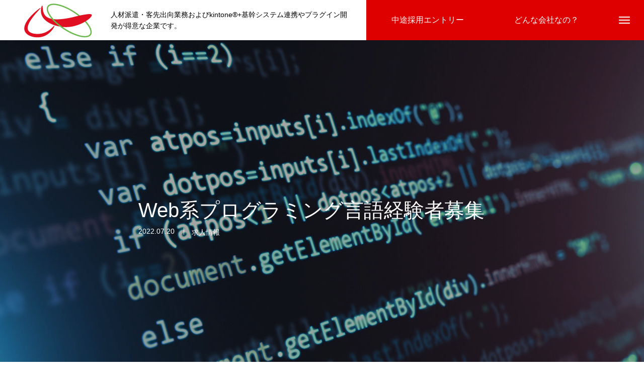

--- FILE ---
content_type: text/html; charset=UTF-8
request_url: https://www.allin-one.co.jp/news/kj-1/
body_size: 15126
content:
<!DOCTYPE html>
<html class="pc" dir="ltr" lang="ja" prefix="og: https://ogp.me/ns#">
<head>
<meta charset="UTF-8">
<!--[if IE]><meta http-equiv="X-UA-Compatible" content="IE=edge"><![endif]-->
<meta name="viewport" content="width=device-width">

<meta name="description" content="現在、Web系アプリケーション案件、kintone®アプリケーション案件が多く、対応する人材を募集中です。募集要項は以下の通りです。">
<link rel="pingback" href="https://www.allin-one.co.jp/xmlrpc.php">
<link rel="shortcut icon" href="https://www.allin-one.co.jp/wp-content/uploads/2020/12/allin-one-logo.png">
	<style>img:is([sizes="auto" i], [sizes^="auto," i]) { contain-intrinsic-size: 3000px 1500px }</style>
	
		<!-- All in One SEO 4.8.9 - aioseo.com -->
		<title>Web系プログラミング言語経験者募集 | 株式会社オールインワン</title>
	<meta name="robots" content="max-image-preview:large" />
	<link rel="canonical" href="https://www.allin-one.co.jp/news/kj-1/" />
	<meta name="generator" content="All in One SEO (AIOSEO) 4.8.9" />
		<meta property="og:locale" content="ja_JP" />
		<meta property="og:site_name" content="株式会社オールインワン | 人材派遣・客先出向業務およびkintone®+基幹システム連携やプラグイン開発が得意な企業です。" />
		<meta property="og:type" content="article" />
		<meta property="og:title" content="Web系プログラミング言語経験者募集 | 株式会社オールインワン" />
		<meta property="og:url" content="https://www.allin-one.co.jp/news/kj-1/" />
		<meta property="article:published_time" content="2022-07-19T15:00:27+00:00" />
		<meta property="article:modified_time" content="2024-04-05T10:57:23+00:00" />
		<meta name="twitter:card" content="summary" />
		<meta name="twitter:title" content="Web系プログラミング言語経験者募集 | 株式会社オールインワン" />
		<meta name="twitter:image" content="https://www.allin-one.co.jp/wp-content/uploads/2020/12/os-1.jpg" />
		<script type="application/ld+json" class="aioseo-schema">
			{"@context":"https:\/\/schema.org","@graph":[{"@type":"BreadcrumbList","@id":"https:\/\/www.allin-one.co.jp\/news\/kj-1\/#breadcrumblist","itemListElement":[{"@type":"ListItem","@id":"https:\/\/www.allin-one.co.jp#listItem","position":1,"name":"\u30db\u30fc\u30e0","item":"https:\/\/www.allin-one.co.jp","nextItem":{"@type":"ListItem","@id":"https:\/\/www.allin-one.co.jp\/news\/#listItem","name":"\u304a\u77e5\u3089\u305b"}},{"@type":"ListItem","@id":"https:\/\/www.allin-one.co.jp\/news\/#listItem","position":2,"name":"\u304a\u77e5\u3089\u305b","item":"https:\/\/www.allin-one.co.jp\/news\/","nextItem":{"@type":"ListItem","@id":"https:\/\/www.allin-one.co.jp\/news_category\/news_category3\/#listItem","name":"\u6c42\u4eba\u60c5\u5831"},"previousItem":{"@type":"ListItem","@id":"https:\/\/www.allin-one.co.jp#listItem","name":"\u30db\u30fc\u30e0"}},{"@type":"ListItem","@id":"https:\/\/www.allin-one.co.jp\/news_category\/news_category3\/#listItem","position":3,"name":"\u6c42\u4eba\u60c5\u5831","item":"https:\/\/www.allin-one.co.jp\/news_category\/news_category3\/","nextItem":{"@type":"ListItem","@id":"https:\/\/www.allin-one.co.jp\/news\/kj-1\/#listItem","name":"Web\u7cfb\u30d7\u30ed\u30b0\u30e9\u30df\u30f3\u30b0\u8a00\u8a9e\u7d4c\u9a13\u8005\u52df\u96c6"},"previousItem":{"@type":"ListItem","@id":"https:\/\/www.allin-one.co.jp\/news\/#listItem","name":"\u304a\u77e5\u3089\u305b"}},{"@type":"ListItem","@id":"https:\/\/www.allin-one.co.jp\/news\/kj-1\/#listItem","position":4,"name":"Web\u7cfb\u30d7\u30ed\u30b0\u30e9\u30df\u30f3\u30b0\u8a00\u8a9e\u7d4c\u9a13\u8005\u52df\u96c6","previousItem":{"@type":"ListItem","@id":"https:\/\/www.allin-one.co.jp\/news_category\/news_category3\/#listItem","name":"\u6c42\u4eba\u60c5\u5831"}}]},{"@type":"Organization","@id":"https:\/\/www.allin-one.co.jp\/#organization","name":"\u682a\u5f0f\u4f1a\u793e\u30aa\u30fc\u30eb\u30a4\u30f3\u30ef\u30f3","description":"\u4eba\u6750\u6d3e\u9063\u30fb\u5ba2\u5148\u51fa\u5411\u696d\u52d9\u304a\u3088\u3073kintone\u00ae+\u57fa\u5e79\u30b7\u30b9\u30c6\u30e0\u9023\u643a\u3084\u30d7\u30e9\u30b0\u30a4\u30f3\u958b\u767a\u304c\u5f97\u610f\u306a\u4f01\u696d\u3067\u3059\u3002","url":"https:\/\/www.allin-one.co.jp\/","logo":{"@type":"ImageObject","url":"https:\/\/www.allin-one.co.jp\/wp-content\/uploads\/2021\/04\/allinone-logo.jpg","@id":"https:\/\/www.allin-one.co.jp\/news\/kj-1\/#organizationLogo","width":850,"height":213},"image":{"@id":"https:\/\/www.allin-one.co.jp\/news\/kj-1\/#organizationLogo"}},{"@type":"WebPage","@id":"https:\/\/www.allin-one.co.jp\/news\/kj-1\/#webpage","url":"https:\/\/www.allin-one.co.jp\/news\/kj-1\/","name":"Web\u7cfb\u30d7\u30ed\u30b0\u30e9\u30df\u30f3\u30b0\u8a00\u8a9e\u7d4c\u9a13\u8005\u52df\u96c6 | \u682a\u5f0f\u4f1a\u793e\u30aa\u30fc\u30eb\u30a4\u30f3\u30ef\u30f3","inLanguage":"ja","isPartOf":{"@id":"https:\/\/www.allin-one.co.jp\/#website"},"breadcrumb":{"@id":"https:\/\/www.allin-one.co.jp\/news\/kj-1\/#breadcrumblist"},"image":{"@type":"ImageObject","url":"https:\/\/www.allin-one.co.jp\/wp-content\/uploads\/2020\/12\/os-1.jpg","@id":"https:\/\/www.allin-one.co.jp\/news\/kj-1\/#mainImage","width":1450,"height":700},"primaryImageOfPage":{"@id":"https:\/\/www.allin-one.co.jp\/news\/kj-1\/#mainImage"},"datePublished":"2022-07-20T00:00:27+09:00","dateModified":"2024-04-05T19:57:23+09:00"},{"@type":"WebSite","@id":"https:\/\/www.allin-one.co.jp\/#website","url":"https:\/\/www.allin-one.co.jp\/","name":"\u682a\u5f0f\u4f1a\u793e\u30aa\u30fc\u30eb\u30a4\u30f3\u30ef\u30f3","description":"\u4eba\u6750\u6d3e\u9063\u30fb\u5ba2\u5148\u51fa\u5411\u696d\u52d9\u304a\u3088\u3073kintone\u00ae+\u57fa\u5e79\u30b7\u30b9\u30c6\u30e0\u9023\u643a\u3084\u30d7\u30e9\u30b0\u30a4\u30f3\u958b\u767a\u304c\u5f97\u610f\u306a\u4f01\u696d\u3067\u3059\u3002","inLanguage":"ja","publisher":{"@id":"https:\/\/www.allin-one.co.jp\/#organization"}}]}
		</script>
		<!-- All in One SEO -->

<link rel="alternate" type="application/rss+xml" title="株式会社オールインワン &raquo; フィード" href="https://www.allin-one.co.jp/feed/" />
<link rel="alternate" type="application/rss+xml" title="株式会社オールインワン &raquo; コメントフィード" href="https://www.allin-one.co.jp/comments/feed/" />
<link rel="preconnect" href="https://fonts.googleapis.com">
<link rel="preconnect" href="https://fonts.gstatic.com" crossorigin>
<link href="https://fonts.googleapis.com/css2?family=Noto+Sans+JP:wght@400;600" rel="stylesheet">
<link rel='stylesheet' id='style-css' href='https://www.allin-one.co.jp/wp-content/themes/massive-child/style.css?ver=2.9.1' type='text/css' media='all' />
<link rel='stylesheet' id='wp-block-library-css' href='https://www.allin-one.co.jp/wp-includes/css/dist/block-library/style.min.css?ver=6.8.3' type='text/css' media='all' />
<style id='classic-theme-styles-inline-css' type='text/css'>
/*! This file is auto-generated */
.wp-block-button__link{color:#fff;background-color:#32373c;border-radius:9999px;box-shadow:none;text-decoration:none;padding:calc(.667em + 2px) calc(1.333em + 2px);font-size:1.125em}.wp-block-file__button{background:#32373c;color:#fff;text-decoration:none}
</style>
<style id='global-styles-inline-css' type='text/css'>
:root{--wp--preset--aspect-ratio--square: 1;--wp--preset--aspect-ratio--4-3: 4/3;--wp--preset--aspect-ratio--3-4: 3/4;--wp--preset--aspect-ratio--3-2: 3/2;--wp--preset--aspect-ratio--2-3: 2/3;--wp--preset--aspect-ratio--16-9: 16/9;--wp--preset--aspect-ratio--9-16: 9/16;--wp--preset--color--black: #000000;--wp--preset--color--cyan-bluish-gray: #abb8c3;--wp--preset--color--white: #ffffff;--wp--preset--color--pale-pink: #f78da7;--wp--preset--color--vivid-red: #cf2e2e;--wp--preset--color--luminous-vivid-orange: #ff6900;--wp--preset--color--luminous-vivid-amber: #fcb900;--wp--preset--color--light-green-cyan: #7bdcb5;--wp--preset--color--vivid-green-cyan: #00d084;--wp--preset--color--pale-cyan-blue: #8ed1fc;--wp--preset--color--vivid-cyan-blue: #0693e3;--wp--preset--color--vivid-purple: #9b51e0;--wp--preset--gradient--vivid-cyan-blue-to-vivid-purple: linear-gradient(135deg,rgba(6,147,227,1) 0%,rgb(155,81,224) 100%);--wp--preset--gradient--light-green-cyan-to-vivid-green-cyan: linear-gradient(135deg,rgb(122,220,180) 0%,rgb(0,208,130) 100%);--wp--preset--gradient--luminous-vivid-amber-to-luminous-vivid-orange: linear-gradient(135deg,rgba(252,185,0,1) 0%,rgba(255,105,0,1) 100%);--wp--preset--gradient--luminous-vivid-orange-to-vivid-red: linear-gradient(135deg,rgba(255,105,0,1) 0%,rgb(207,46,46) 100%);--wp--preset--gradient--very-light-gray-to-cyan-bluish-gray: linear-gradient(135deg,rgb(238,238,238) 0%,rgb(169,184,195) 100%);--wp--preset--gradient--cool-to-warm-spectrum: linear-gradient(135deg,rgb(74,234,220) 0%,rgb(151,120,209) 20%,rgb(207,42,186) 40%,rgb(238,44,130) 60%,rgb(251,105,98) 80%,rgb(254,248,76) 100%);--wp--preset--gradient--blush-light-purple: linear-gradient(135deg,rgb(255,206,236) 0%,rgb(152,150,240) 100%);--wp--preset--gradient--blush-bordeaux: linear-gradient(135deg,rgb(254,205,165) 0%,rgb(254,45,45) 50%,rgb(107,0,62) 100%);--wp--preset--gradient--luminous-dusk: linear-gradient(135deg,rgb(255,203,112) 0%,rgb(199,81,192) 50%,rgb(65,88,208) 100%);--wp--preset--gradient--pale-ocean: linear-gradient(135deg,rgb(255,245,203) 0%,rgb(182,227,212) 50%,rgb(51,167,181) 100%);--wp--preset--gradient--electric-grass: linear-gradient(135deg,rgb(202,248,128) 0%,rgb(113,206,126) 100%);--wp--preset--gradient--midnight: linear-gradient(135deg,rgb(2,3,129) 0%,rgb(40,116,252) 100%);--wp--preset--font-size--small: 13px;--wp--preset--font-size--medium: 20px;--wp--preset--font-size--large: 36px;--wp--preset--font-size--x-large: 42px;--wp--preset--spacing--20: 0.44rem;--wp--preset--spacing--30: 0.67rem;--wp--preset--spacing--40: 1rem;--wp--preset--spacing--50: 1.5rem;--wp--preset--spacing--60: 2.25rem;--wp--preset--spacing--70: 3.38rem;--wp--preset--spacing--80: 5.06rem;--wp--preset--shadow--natural: 6px 6px 9px rgba(0, 0, 0, 0.2);--wp--preset--shadow--deep: 12px 12px 50px rgba(0, 0, 0, 0.4);--wp--preset--shadow--sharp: 6px 6px 0px rgba(0, 0, 0, 0.2);--wp--preset--shadow--outlined: 6px 6px 0px -3px rgba(255, 255, 255, 1), 6px 6px rgba(0, 0, 0, 1);--wp--preset--shadow--crisp: 6px 6px 0px rgba(0, 0, 0, 1);}:where(.is-layout-flex){gap: 0.5em;}:where(.is-layout-grid){gap: 0.5em;}body .is-layout-flex{display: flex;}.is-layout-flex{flex-wrap: wrap;align-items: center;}.is-layout-flex > :is(*, div){margin: 0;}body .is-layout-grid{display: grid;}.is-layout-grid > :is(*, div){margin: 0;}:where(.wp-block-columns.is-layout-flex){gap: 2em;}:where(.wp-block-columns.is-layout-grid){gap: 2em;}:where(.wp-block-post-template.is-layout-flex){gap: 1.25em;}:where(.wp-block-post-template.is-layout-grid){gap: 1.25em;}.has-black-color{color: var(--wp--preset--color--black) !important;}.has-cyan-bluish-gray-color{color: var(--wp--preset--color--cyan-bluish-gray) !important;}.has-white-color{color: var(--wp--preset--color--white) !important;}.has-pale-pink-color{color: var(--wp--preset--color--pale-pink) !important;}.has-vivid-red-color{color: var(--wp--preset--color--vivid-red) !important;}.has-luminous-vivid-orange-color{color: var(--wp--preset--color--luminous-vivid-orange) !important;}.has-luminous-vivid-amber-color{color: var(--wp--preset--color--luminous-vivid-amber) !important;}.has-light-green-cyan-color{color: var(--wp--preset--color--light-green-cyan) !important;}.has-vivid-green-cyan-color{color: var(--wp--preset--color--vivid-green-cyan) !important;}.has-pale-cyan-blue-color{color: var(--wp--preset--color--pale-cyan-blue) !important;}.has-vivid-cyan-blue-color{color: var(--wp--preset--color--vivid-cyan-blue) !important;}.has-vivid-purple-color{color: var(--wp--preset--color--vivid-purple) !important;}.has-black-background-color{background-color: var(--wp--preset--color--black) !important;}.has-cyan-bluish-gray-background-color{background-color: var(--wp--preset--color--cyan-bluish-gray) !important;}.has-white-background-color{background-color: var(--wp--preset--color--white) !important;}.has-pale-pink-background-color{background-color: var(--wp--preset--color--pale-pink) !important;}.has-vivid-red-background-color{background-color: var(--wp--preset--color--vivid-red) !important;}.has-luminous-vivid-orange-background-color{background-color: var(--wp--preset--color--luminous-vivid-orange) !important;}.has-luminous-vivid-amber-background-color{background-color: var(--wp--preset--color--luminous-vivid-amber) !important;}.has-light-green-cyan-background-color{background-color: var(--wp--preset--color--light-green-cyan) !important;}.has-vivid-green-cyan-background-color{background-color: var(--wp--preset--color--vivid-green-cyan) !important;}.has-pale-cyan-blue-background-color{background-color: var(--wp--preset--color--pale-cyan-blue) !important;}.has-vivid-cyan-blue-background-color{background-color: var(--wp--preset--color--vivid-cyan-blue) !important;}.has-vivid-purple-background-color{background-color: var(--wp--preset--color--vivid-purple) !important;}.has-black-border-color{border-color: var(--wp--preset--color--black) !important;}.has-cyan-bluish-gray-border-color{border-color: var(--wp--preset--color--cyan-bluish-gray) !important;}.has-white-border-color{border-color: var(--wp--preset--color--white) !important;}.has-pale-pink-border-color{border-color: var(--wp--preset--color--pale-pink) !important;}.has-vivid-red-border-color{border-color: var(--wp--preset--color--vivid-red) !important;}.has-luminous-vivid-orange-border-color{border-color: var(--wp--preset--color--luminous-vivid-orange) !important;}.has-luminous-vivid-amber-border-color{border-color: var(--wp--preset--color--luminous-vivid-amber) !important;}.has-light-green-cyan-border-color{border-color: var(--wp--preset--color--light-green-cyan) !important;}.has-vivid-green-cyan-border-color{border-color: var(--wp--preset--color--vivid-green-cyan) !important;}.has-pale-cyan-blue-border-color{border-color: var(--wp--preset--color--pale-cyan-blue) !important;}.has-vivid-cyan-blue-border-color{border-color: var(--wp--preset--color--vivid-cyan-blue) !important;}.has-vivid-purple-border-color{border-color: var(--wp--preset--color--vivid-purple) !important;}.has-vivid-cyan-blue-to-vivid-purple-gradient-background{background: var(--wp--preset--gradient--vivid-cyan-blue-to-vivid-purple) !important;}.has-light-green-cyan-to-vivid-green-cyan-gradient-background{background: var(--wp--preset--gradient--light-green-cyan-to-vivid-green-cyan) !important;}.has-luminous-vivid-amber-to-luminous-vivid-orange-gradient-background{background: var(--wp--preset--gradient--luminous-vivid-amber-to-luminous-vivid-orange) !important;}.has-luminous-vivid-orange-to-vivid-red-gradient-background{background: var(--wp--preset--gradient--luminous-vivid-orange-to-vivid-red) !important;}.has-very-light-gray-to-cyan-bluish-gray-gradient-background{background: var(--wp--preset--gradient--very-light-gray-to-cyan-bluish-gray) !important;}.has-cool-to-warm-spectrum-gradient-background{background: var(--wp--preset--gradient--cool-to-warm-spectrum) !important;}.has-blush-light-purple-gradient-background{background: var(--wp--preset--gradient--blush-light-purple) !important;}.has-blush-bordeaux-gradient-background{background: var(--wp--preset--gradient--blush-bordeaux) !important;}.has-luminous-dusk-gradient-background{background: var(--wp--preset--gradient--luminous-dusk) !important;}.has-pale-ocean-gradient-background{background: var(--wp--preset--gradient--pale-ocean) !important;}.has-electric-grass-gradient-background{background: var(--wp--preset--gradient--electric-grass) !important;}.has-midnight-gradient-background{background: var(--wp--preset--gradient--midnight) !important;}.has-small-font-size{font-size: var(--wp--preset--font-size--small) !important;}.has-medium-font-size{font-size: var(--wp--preset--font-size--medium) !important;}.has-large-font-size{font-size: var(--wp--preset--font-size--large) !important;}.has-x-large-font-size{font-size: var(--wp--preset--font-size--x-large) !important;}
:where(.wp-block-post-template.is-layout-flex){gap: 1.25em;}:where(.wp-block-post-template.is-layout-grid){gap: 1.25em;}
:where(.wp-block-columns.is-layout-flex){gap: 2em;}:where(.wp-block-columns.is-layout-grid){gap: 2em;}
:root :where(.wp-block-pullquote){font-size: 1.5em;line-height: 1.6;}
</style>
<link rel='stylesheet' id='contact-form-7-css' href='https://www.allin-one.co.jp/wp-content/plugins/contact-form-7/includes/css/styles.css?ver=6.1.3' type='text/css' media='all' />
<link rel='stylesheet' id='tcd-maps-css' href='https://www.allin-one.co.jp/wp-content/plugins/tcd-google-maps/admin.css?ver=6.8.3' type='text/css' media='all' />
<link rel='stylesheet' id='parent-style-css' href='https://www.allin-one.co.jp/wp-content/themes/massive_tcd084/style.css?ver=6.8.3' type='text/css' media='all' />
<link rel='stylesheet' id='child-style-css' href='https://www.allin-one.co.jp/wp-content/themes/massive-child/style.css?ver=6.8.3' type='text/css' media='all' />
<link rel='stylesheet' id='tablepress-default-css' href='https://www.allin-one.co.jp/wp-content/tablepress-combined.min.css?ver=58' type='text/css' media='all' />
<style>:root {
  --tcd-font-type1: Arial,"Hiragino Sans","Yu Gothic Medium","Meiryo",sans-serif;
  --tcd-font-type2: "Times New Roman",Times,"Yu Mincho","游明朝","游明朝体","Hiragino Mincho Pro",serif;
  --tcd-font-type3: Palatino,"Yu Kyokasho","游教科書体","UD デジタル 教科書体 N","游明朝","游明朝体","Hiragino Mincho Pro","Meiryo",serif;
  --tcd-font-type-logo: "Noto Sans JP",sans-serif;
}</style>
<script type="text/javascript" src="https://www.allin-one.co.jp/wp-includes/js/jquery/jquery.min.js?ver=3.7.1" id="jquery-core-js"></script>
<script type="text/javascript" src="https://www.allin-one.co.jp/wp-includes/js/jquery/jquery-migrate.min.js?ver=3.4.1" id="jquery-migrate-js"></script>
<script type="text/javascript" id="3d-flip-book-client-locale-loader-js-extra">
/* <![CDATA[ */
var FB3D_CLIENT_LOCALE = {"ajaxurl":"https:\/\/www.allin-one.co.jp\/wp-admin\/admin-ajax.php","dictionary":{"Table of contents":"Table of contents","Close":"Close","Bookmarks":"Bookmarks","Thumbnails":"Thumbnails","Search":"Search","Share":"Share","Facebook":"Facebook","Twitter":"Twitter","Email":"Email","Play":"Play","Previous page":"Previous page","Next page":"Next page","Zoom in":"Zoom in","Zoom out":"Zoom out","Fit view":"Fit view","Auto play":"Auto play","Full screen":"Full screen","More":"More","Smart pan":"Smart pan","Single page":"Single page","Sounds":"Sounds","Stats":"Stats","Print":"Print","Download":"Download","Goto first page":"Goto first page","Goto last page":"Goto last page"},"images":"https:\/\/www.allin-one.co.jp\/wp-content\/plugins\/interactive-3d-flipbook-powered-physics-engine\/assets\/images\/","jsData":{"urls":[],"posts":{"ids_mis":[],"ids":[]},"pages":[],"firstPages":[],"bookCtrlProps":[],"bookTemplates":[]},"key":"3d-flip-book","pdfJS":{"pdfJsLib":"https:\/\/www.allin-one.co.jp\/wp-content\/plugins\/interactive-3d-flipbook-powered-physics-engine\/assets\/js\/pdf.min.js?ver=4.3.136","pdfJsWorker":"https:\/\/www.allin-one.co.jp\/wp-content\/plugins\/interactive-3d-flipbook-powered-physics-engine\/assets\/js\/pdf.worker.js?ver=4.3.136","stablePdfJsLib":"https:\/\/www.allin-one.co.jp\/wp-content\/plugins\/interactive-3d-flipbook-powered-physics-engine\/assets\/js\/stable\/pdf.min.js?ver=2.5.207","stablePdfJsWorker":"https:\/\/www.allin-one.co.jp\/wp-content\/plugins\/interactive-3d-flipbook-powered-physics-engine\/assets\/js\/stable\/pdf.worker.js?ver=2.5.207","pdfJsCMapUrl":"https:\/\/www.allin-one.co.jp\/wp-content\/plugins\/interactive-3d-flipbook-powered-physics-engine\/assets\/cmaps\/"},"cacheurl":"https:\/\/www.allin-one.co.jp\/wp-content\/uploads\/3d-flip-book\/cache\/","pluginsurl":"https:\/\/www.allin-one.co.jp\/wp-content\/plugins\/","pluginurl":"https:\/\/www.allin-one.co.jp\/wp-content\/plugins\/interactive-3d-flipbook-powered-physics-engine\/","thumbnailSize":{"width":"150","height":"150"},"version":"1.16.17"};
/* ]]> */
</script>
<script type="text/javascript" src="https://www.allin-one.co.jp/wp-content/plugins/interactive-3d-flipbook-powered-physics-engine/assets/js/client-locale-loader.js?ver=1.16.17" id="3d-flip-book-client-locale-loader-js" async="async" data-wp-strategy="async"></script>
<link rel="https://api.w.org/" href="https://www.allin-one.co.jp/wp-json/" /><link rel="alternate" title="JSON" type="application/json" href="https://www.allin-one.co.jp/wp-json/wp/v2/news/363" /><link rel='shortlink' href='https://www.allin-one.co.jp/?p=363' />
<link rel="alternate" title="oEmbed (JSON)" type="application/json+oembed" href="https://www.allin-one.co.jp/wp-json/oembed/1.0/embed?url=https%3A%2F%2Fwww.allin-one.co.jp%2Fnews%2Fkj-1%2F" />
<link rel="alternate" title="oEmbed (XML)" type="text/xml+oembed" href="https://www.allin-one.co.jp/wp-json/oembed/1.0/embed?url=https%3A%2F%2Fwww.allin-one.co.jp%2Fnews%2Fkj-1%2F&#038;format=xml" />
<link rel="stylesheet" href="https://www.allin-one.co.jp/wp-content/themes/massive_tcd084/css/design-plus.css?ver=2.9.1">
<link rel="stylesheet" href="https://www.allin-one.co.jp/wp-content/themes/massive_tcd084/css/sns-botton.css?ver=2.9.1">
<link rel="stylesheet" media="screen and (max-width:1200px)" href="https://www.allin-one.co.jp/wp-content/themes/massive_tcd084/css/responsive.css?ver=2.9.1">
<link rel="stylesheet" media="screen and (max-width:1200px)" href="https://www.allin-one.co.jp/wp-content/themes/massive_tcd084/css/footer-bar.css?ver=2.9.1">

<script src="https://www.allin-one.co.jp/wp-content/themes/massive_tcd084/js/jquery.easing.1.4.js?ver=2.9.1"></script>
<script src="https://www.allin-one.co.jp/wp-content/themes/massive_tcd084/js/jscript.js?ver=2.9.1"></script>
<script src="https://www.allin-one.co.jp/wp-content/themes/massive_tcd084/js/comment.js?ver=2.9.1"></script>
<script src="https://www.allin-one.co.jp/wp-content/themes/massive_tcd084/js/parallax.js?ver=2.9.1"></script>

<link rel="stylesheet" href="https://www.allin-one.co.jp/wp-content/themes/massive_tcd084/js/simplebar.css?ver=2.9.1">
<script src="https://www.allin-one.co.jp/wp-content/themes/massive_tcd084/js/simplebar.min.js?ver=2.9.1"></script>




<style type="text/css">

body, input, textarea { font-family: var(--tcd-font-type1); }

.rich_font, .p-vertical { font-family: var(--tcd-font-type1); }

.rich_font_1 { font-family: var(--tcd-font-type1); }
.rich_font_2 { font-family: var(--tcd-font-type2); font-weight:500; }
.rich_font_3 { font-family: var(--tcd-font-type3); font-weight:500; }
.rich_font_logo { font-family: var(--tcd-font-type-logo); font-weight: bold !important; ;}

.post_content, #next_prev_post { font-family: var(--tcd-font-type1); }
.widget_headline, .widget_block .wp-block-heading, .widget_tab_post_list_button a, .search_box_headline { font-family: var(--tcd-font-type1); }

.pc .header_fix #header, .mobile .header_fix_mobile #header { background:rgba(255,255,255,1); }
#header:hover, html.open_menu #header { background:rgba(255,255,255,1) !important; }
#header_button a { font-size:16px; }
#header_button .num1 { color:#ffffff; background:#de0000; }
#header_button .num1:hover { background:#b60000; }
#header_button .num2 { color:#ffffff; background:#de0000; }
#header_button .num2:hover { background:#b60000; }
#menu_button { background:#de0000; }
#menu_button:hover { background:#b60000; }
#menu_button span { background:#ffffff; }
#drawer_menu { color:#ffffff; background:#de0000; }
#drawer_menu a { color:#ffffff; }
#global_menu li a { font-size:20px; border-color:#e06665; }
#global_menu .sub-menu li a { border-color:#444444 !important; }
#global_menu .sub-menu li a:hover { background:none; }
#global_menu li a:hover, #global_menu .menu-item-has-children.open > a { background:#b60000; border-color:#b60000; }
#drawer_footer_menu li a:hover, #drawer_footer_sns a:hover:before { color:#000000; }
#drawer_search { background:#ffffff; }
@media screen and (max-width:750px) {
  #global_menu li a { font-size:16px; }
}
#global_menu .child_menu { background:#000000; }
#global_menu a .sub_title { color:#ff9999; }
.mega_menu .title { font-size:16px; }
.mega_menu a:before {
  background: -moz-linear-gradient(left,  rgba(13,55,71,1) 0%, rgba(13,55,71,0) 100%);
  background: -webkit-linear-gradient(left,  rgba(13,55,71,1) 0%,rgba(13,55,71,0) 100%);
  background: linear-gradient(to right,  rgba(13,55,71,1) 0%,rgba(13,55,71,0) 100%);
}
@media screen and (max-width:750px) {
  .mega_menu .title { font-size:12px; }
}
#copyright { color:#ffffff; background:#de0000; }
#return_top_pc a { border-color:#dddddd; background:#ffffff; }
#return_top_pc a:hover { background:#f2f2f2; }
#return_top_pc a:before { color:#000000 !important; }
#return_top a:before { color:#ffffff; }
#return_top a { background:#000000; }
#return_top a:hover { background:#b60000; }
#footer_banner .title { font-size:22px; }
#footer_banner .desc { font-size:16px; }
#footer_banner .banner1 a { color:#ffffff !important; background:#de0000; }
#footer_banner .banner1 a:hover { background:#b60000; }
#footer_banner .banner2 a { color:#ffffff !important; background:#de0000; }
#footer_banner .banner2 a:hover { background:#b60000; }
#footer_menu .title { font-size:20px; }
#footer_menu .sub_title { font-size:16px; color:#de0000; }
@media screen and (max-width:750px) {
  #footer_banner .title { font-size:18px; }
  #footer_banner .desc { font-size:12px; }
  #footer_menu .title { font-size:18px; }
  #footer_menu .sub_title { font-size:14px; }
}

.author_profile a.avatar img, .animate_image img, .animate_background .image, #recipe_archive .blur_image {
  width:100%; height:auto;
  -webkit-transition: transform  0.75s ease;
  transition: transform  0.75s ease;
}
.author_profile a.avatar:hover img, .animate_image:hover img, .animate_background:hover .image, #recipe_archive a:hover .blur_image {
  -webkit-transform: scale(1.2);
  transform: scale(1.2);
}



a { color:#000; }

.cb_news_list .category_list li.active a,  #news_archive .category_list li.active a
  { color:#de0000; }

#page_content #tcd_contact_form .wpcf7-submit, #tcd_contact_form .radio_list input:checked + .wpcf7-list-item-label:after
  { background:#de0000; }

#submit_comment:hover, #cancel_comment_reply a:hover, #wp-calendar #prev a:hover, #wp-calendar #next a:hover, #wp-calendar td a:hover,
#post_pagination a:hover, #p_readmore .button:hover, .page_navi a:hover, #post_pagination a:hover,.c-pw__btn:hover, #post_pagination a:hover, #comment_tab li a:hover, #category_post .tab p:hover, .widget_tab_post_list_button a:hover,
#header_slider .slick-dots button:hover::before, #header_slider .slick-dots .slick-active button::before, .interview_image_slider_main .slick-dots button:hover::before, .interview_image_slider_main .slick-dots .slick-active button::before,
#page_content #tcd_contact_form .wpcf7-submit:hover
  { background-color:#b60000; }

#comment_textarea textarea:focus, .c-pw__box-input:focus, .page_navi a:hover, .page_navi span.current, #post_pagination p, #post_pagination a:hover
  { border-color:#b60000; }

a:hover, #header_logo a:hover, #header_slider_button:hover:before, #footer a:hover, #footer_social_link li a:hover:before, #bread_crumb a:hover, #bread_crumb li.home a:hover:after, #next_prev_post a:hover,
.single_copy_title_url_btn:hover, .tcdw_search_box_widget .search_area .search_button:hover:before, .styled_post_list1 a:hover .title, #return_top_pc a:hover:before, #blog_header .news_meta li a:hover, #blog_header .meta li.category a:hover,
#single_author_title_area .author_link li a:hover:before, .author_profile a:hover, .author_profile .author_link li a:hover:before, #post_meta_bottom a:hover, .cardlink .title a:hover, .comment a:hover, .comment_form_wrapper a:hover, #searchform .submit_button:hover:before,
#drawer_search .button label:hover:before, #related_post .category a:hover, #global_menu .sub-menu li a:hover
  { color:#b60000; }

.post_content a, .custom-html-widget a { color:#000000; }
.post_content a:hover, .custom-html-widget a:hover { color:#b60000; }

.news_cat_id20, .news_cat_id20 a { color:#d90000 !important; }
.news_cat_id20 a:hover { color:#fff !important; background:#d90000; border-color:#d90000; }
.news_cat_id7, .news_cat_id7 a { color:#d90000 !important; }
.news_cat_id7 a:hover { color:#fff !important; background:#d90000; border-color:#d90000; }
.styled_h2 {
  font-size:26px !important; text-align:left; color:#ffffff; background:#000000;  border-top:0px solid #dddddd;
  border-bottom:0px solid #dddddd;
  border-left:0px solid #dddddd;
  border-right:0px solid #dddddd;
  padding:15px 15px 15px 15px !important;
  margin:0px 0px 30px !important;
}
.styled_h3 {
  font-size:22px !important; text-align:left; color:#000000;   border-top:0px solid #dddddd;
  border-bottom:0px solid #dddddd;
  border-left:2px solid #000000;
  border-right:0px solid #dddddd;
  padding:6px 0px 6px 16px !important;
  margin:0px 0px 30px !important;
}
.styled_h4 {
  font-size:18px !important; text-align:left; color:#000000;   border-top:0px solid #dddddd;
  border-bottom:1px solid #dddddd;
  border-left:0px solid #dddddd;
  border-right:0px solid #dddddd;
  padding:3px 0px 3px 20px !important;
  margin:0px 0px 30px !important;
}
.styled_h5 {
  font-size:14px !important; text-align:left; color:#000000;   border-top:0px solid #dddddd;
  border-bottom:1px solid #dddddd;
  border-left:0px solid #dddddd;
  border-right:0px solid #dddddd;
  padding:3px 0px 3px 24px !important;
  margin:0px 0px 30px !important;
}
.q_custom_button1 {
  color:#ffffff !important;
  border-color:rgba(83,83,83,1);
}
.q_custom_button1.animation_type1 { background:#535353; }
.q_custom_button1:hover, .q_custom_button1:focus {
  color:#ffffff !important;
  border-color:rgba(125,125,125,1);
}
.q_custom_button1.animation_type1:hover { background:#7d7d7d; }
.q_custom_button1:before { background:#7d7d7d; }
.q_custom_button2 {
  color:#ffffff !important;
  border-color:rgba(83,83,83,1);
}
.q_custom_button2.animation_type1 { background:#535353; }
.q_custom_button2:hover, .q_custom_button2:focus {
  color:#ffffff !important;
  border-color:rgba(125,125,125,1);
}
.q_custom_button2.animation_type1:hover { background:#7d7d7d; }
.q_custom_button2:before { background:#7d7d7d; }
.q_custom_button3 {
  color:#ffffff !important;
  border-color:rgba(83,83,83,1);
}
.q_custom_button3.animation_type1 { background:#535353; }
.q_custom_button3:hover, .q_custom_button3:focus {
  color:#ffffff !important;
  border-color:rgba(125,125,125,1);
}
.q_custom_button3.animation_type1:hover { background:#7d7d7d; }
.q_custom_button3:before { background:#7d7d7d; }
.speech_balloon_left1 .speach_balloon_text { background-color: #ffdfdf; border-color: #ffdfdf; color: #000000 }
.speech_balloon_left1 .speach_balloon_text::before { border-right-color: #ffdfdf }
.speech_balloon_left1 .speach_balloon_text::after { border-right-color: #ffdfdf }
.speech_balloon_left2 .speach_balloon_text { background-color: #ffffff; border-color: #ff5353; color: #000000 }
.speech_balloon_left2 .speach_balloon_text::before { border-right-color: #ff5353 }
.speech_balloon_left2 .speach_balloon_text::after { border-right-color: #ffffff }
.speech_balloon_right1 .speach_balloon_text { background-color: #ccf4ff; border-color: #ccf4ff; color: #000000 }
.speech_balloon_right1 .speach_balloon_text::before { border-left-color: #ccf4ff }
.speech_balloon_right1 .speach_balloon_text::after { border-left-color: #ccf4ff }
.speech_balloon_right2 .speach_balloon_text { background-color: #ffffff; border-color: #0789b5; color: #000000 }
.speech_balloon_right2 .speach_balloon_text::before { border-left-color: #0789b5 }
.speech_balloon_right2 .speach_balloon_text::after { border-left-color: #ffffff }
.qt_google_map .pb_googlemap_custom-overlay-inner { background:#de0000; color:#ffffff; }
.qt_google_map .pb_googlemap_custom-overlay-inner::after { border-color:#de0000 transparent transparent transparent; }
</style>

<style id="current-page-style" type="text/css">
#blog_header .title { font-size:40px;  }
#article .post_content { font-size:16px; }
#related_post .headline { font-size:20px; }
#related_post .title { font-size:16px; }
@media screen and (max-width:1100px) {
  #blog_header .title { font-size:32px; }
}
@media screen and (max-width:750px) {
  #blog_header .title { font-size:24px; }
  #article .post_content { font-size:14px; }
  #related_post .headline { font-size:15px; }
  #related_post .title { font-size:14px; }
}
#site_loader_overlay.active #site_loader_animation {
  opacity:0;
  -webkit-transition: all 1.0s cubic-bezier(0.22, 1, 0.36, 1) 0s; transition: all 1.0s cubic-bezier(0.22, 1, 0.36, 1) 0s;
}
</style>

<script type="text/javascript">
jQuery(function($){

  $('#blog_header').addClass('animate');

  $('#related_post .post_list').slick({
    infinite: true,
    dots: false,
    arrows: false,
    slidesToShow: 3,
    slidesToScroll: 1,
    swipeToSlide: true,
    touchThreshold: 20,
    adaptiveHeight: false,
    pauseOnHover: true,
    autoplay: true,
    fade: false,
    easing: 'easeOutExpo',
    speed: 700,
    autoplaySpeed: 5000,
    responsive: [
      {
        breakpoint: 550,
        settings: { slidesToShow: 2 }
      }
    ]
  });
  $('#related_post .prev_item').on('click', function() {
    $('#related_post .post_list').slick('slickPrev');
  });
  $('#related_post .next_item').on('click', function() {
    $('#related_post .post_list').slick('slickNext');
  });

  $(document).on('click', '#category_tab1', function(event){
    $('#category_post .tab p').removeClass('active');
    $(this).addClass('active');
    $('#category_post1').show();
    $('#category_post2').hide();
    $('#category_post3').hide();
  });
  $(document).on('click', '#category_tab2', function(event){
    $('#category_post .tab p').removeClass('active');
    $(this).addClass('active');
    $('#category_post1').hide();
    $('#category_post2').show();
    $('#category_post3').hide();
  });
  $(document).on('click', '#category_tab3', function(event){
    $('#category_post .tab p').removeClass('active');
    $(this).addClass('active');
    $('#category_post1').hide();
    $('#category_post2').hide();
    $('#category_post3').show();
  });

});
</script>

<script>
jQuery(function ($) {
	var $window = $(window);
	var $body = $('body');
  // クイックタグ - underline ------------------------------------------
  if ($('.q_underline').length) {
    var gradient_prefix = null;
    $('.q_underline').each(function(){
      var bbc = $(this).css('borderBottomColor');
      if (jQuery.inArray(bbc, ['transparent', 'rgba(0, 0, 0, 0)']) == -1) {
        if (gradient_prefix === null) {
          gradient_prefix = '';
          var ua = navigator.userAgent.toLowerCase();
          if (/webkit/.test(ua)) {
            gradient_prefix = '-webkit-';
          } else if (/firefox/.test(ua)) {
            gradient_prefix = '-moz-';
          } else {
            gradient_prefix = '';
          }
        }
        $(this).css('borderBottomColor', 'transparent');
        if (gradient_prefix) {
          $(this).css('backgroundImage', gradient_prefix+'linear-gradient(left, transparent 50%, '+bbc+ ' 50%)');
        } else {
          $(this).css('backgroundImage', 'linear-gradient(to right, transparent 50%, '+bbc+ ' 50%)');
        }
      }
    });
    $window.on('scroll.q_underline', function(){
      $('.q_underline:not(.is-active)').each(function(){
        if ($body.hasClass('show-serumtal')) {
          var left = $(this).offset().left;
          if (window.scrollX > left - window.innerHeight) {
            $(this).addClass('is-active');
          }
        } else {
          var top = $(this).offset().top;
          if (window.scrollY > top - window.innerHeight) {
            $(this).addClass('is-active');
          }
        }
      });
      if (!$('.q_underline:not(.is-active)').length) {
        $window.off('scroll.q_underline');
      }
    });
  }
} );
</script>
		<style type="text/css" id="wp-custom-css">
			@media screen and (max-width: 1420px){ 
.cb_box_content .box_content .desc {
  line-height: 2.0;
 }
}


@media screen and (max-width: 1230px){ 
 .cb_box_content .box_content .content_top{
	height: 550px ;
 }
 .cb_box_content .box_content .desc {
  line-height: 2.3;
 }
}
@media screen and (max-width: 1200px){ 
 .cb_box_content .box_content .content_top{
	height: 300px ;
 }
}
@media screen and (max-width: 1130px){ 
 .cb_box_content .box_content .content_top{
	height: 420px ;
 }
}
/*@media screen and (max-width: 980px){ 
	.cb_box_content .box_content .desc {
  line-height: 2.3;
 }
}*/
@media screen and (max-width: 870px){ 
 .cb_box_content .box_content .content_top{
	height: 500px ;
 }
}
@media screen and (max-width: 750px){ 
 .cb_box_content .box_content .content_top{
	height: 270px ;
 }
}

		</style>
		</head>
<body id="body" class="wp-singular news-template-default single single-news postid-363 wp-embed-responsive wp-theme-massive_tcd084 wp-child-theme-massive-child">


<div id="container">
  
 
 <header id="header">
    <div id="header_logo">
   <div class="logo">
 <a href="https://www.allin-one.co.jp/" title="株式会社オールインワン">
    <img class="pc_logo_image" src="https://www.allin-one.co.jp/wp-content/uploads/2021/04/all-in-one-logo_w150.png?1763520586" alt="株式会社オールインワン" title="株式会社オールインワン" width="150" height="75" />
      <img class="mobile_logo_image type1" src="https://www.allin-one.co.jp/wp-content/uploads/2021/04/all-in-one-logo_w50.png?1763520586" alt="株式会社オールインワン" title="株式会社オールインワン" width="50" height="25" />
   </a>
</div>

  </div>
    <div id="site_description" class="show_desc_pc show_desc_mobile"><span>人材派遣・客先出向業務およびkintone®+基幹システム連携やプラグイン開発が得意な企業です。</span></div>
      <div id="header_button" class="clearfix">
      <a class="num1" href=" https://www.allin-one.co.jp/mid-recruitment/ " >
    <span>中途採用エントリー</span>
   </a>
     <a class="num2" href="https://www.allin-one.co.jp/whatcompany/" >
    <span>どんな会社なの？</span>
   </a>
    </div>
      <a id="menu_button" href="#"><span></span><span></span><span></span></a>
   </header>

  <div id="drawer_menu">
  <div id="drawer_menu_inner">
      <nav id="global_menu">
    <ul id="menu-%e3%82%b0%e3%83%ad%e3%83%bc%e3%83%90%e3%83%ab%e3%83%a1%e3%83%8b%e3%83%a5%e3%83%bc" class="menu"><li id="menu-item-28" class="menu-item menu-item-type-custom menu-item-object-custom menu-item-home menu-item-28 "><a href="https://www.allin-one.co.jp/"><div class="inner"><span class="title">HOME</span></div></a></li>
<li id="menu-item-576" class="menu-item menu-item-type-post_type menu-item-object-page menu-item-has-children menu-item-576 "><a href="https://www.allin-one.co.jp/kintone/"><div class="inner"><span class="title">kintone®+基幹システムおよびプラグイン</span></div></a>
<ul class="sub-menu">
	<li id="menu-item-2539" class="menu-item menu-item-type-custom menu-item-object-custom menu-item-2539 "><a href="https://www.allin-one.co.jp/kintone/"><div class="inner"><span class="title">kintone®+基幹システム</span></div></a></li>
	<li id="menu-item-2179" class="menu-item menu-item-type-post_type menu-item-object-page menu-item-2179 "><a href="https://www.allin-one.co.jp/kintonet_category/"><div class="inner"><span class="title">kintone®向けプラグイン</span></div></a></li>
	<li id="menu-item-2538" class="menu-item menu-item-type-custom menu-item-object-custom menu-item-2538 "><a href="https://www.aio-ec.jp/pluginAdaptiX-service-guide/"><div class="inner"><span class="title">PluginAdaptiX Service Guide</span></div></a></li>
</ul>
</li>
<li id="menu-item-600" class="menu-item menu-item-type-post_type menu-item-object-page menu-item-has-children menu-item-600 "><a href="https://www.allin-one.co.jp/homepage-ec/"><div class="inner"><span class="title">HP/EC/Design/Logo</span></div></a>
<ul class="sub-menu">
	<li id="menu-item-516" class="menu-item menu-item-type-post_type menu-item-object-page menu-item-516 "><a href="https://www.allin-one.co.jp/work/"><div class="inner"><span class="title">制作実績</span></div></a></li>
</ul>
</li>
<li id="menu-item-384" class="menu-item menu-item-type-post_type menu-item-object-page menu-item-has-children menu-item-384 "><a href="https://www.allin-one.co.jp/company/"><div class="inner"><span class="title">COMPANY</span><span class="sub_title">会社を知る</span></div></a>
<ul class="sub-menu">
	<li id="menu-item-394" class="menu-item menu-item-type-post_type menu-item-object-page menu-item-394 "><a href="https://www.allin-one.co.jp/company/message/"><div class="inner"><span class="title">メッセージ</span></div></a></li>
	<li id="menu-item-395" class="menu-item menu-item-type-post_type menu-item-object-page menu-item-395 "><a href="https://www.allin-one.co.jp/company/overview/"><div class="inner"><span class="title">会社概要</span></div></a></li>
	<li id="menu-item-396" class="menu-item menu-item-type-post_type menu-item-object-page menu-item-396 "><a href="https://www.allin-one.co.jp/company/history/"><div class="inner"><span class="title">会社沿革</span></div></a></li>
	<li id="menu-item-2552" class="menu-item menu-item-type-custom menu-item-object-custom menu-item-2552 "><a href="https://www.allin-one.co.jp/companyprofile/"><div class="inner"><span class="title">会社案内</span></div></a></li>
</ul>
</li>
<li id="menu-item-385" class="menu-item menu-item-type-post_type menu-item-object-page menu-item-has-children menu-item-385 "><a href="https://www.allin-one.co.jp/business/"><div class="inner"><span class="title">BUSINESS</span><span class="sub_title">仕事を知る</span></div></a>
<ul class="sub-menu">
	<li id="menu-item-390" class="menu-item menu-item-type-custom menu-item-object-custom menu-item-390 "><a href="https://www.allin-one.co.jp/business/"><div class="inner"><span class="title">わたしたちの仕事</span></div></a></li>
	<li id="menu-item-391" class="menu-item menu-item-type-custom menu-item-object-custom menu-item-391 "><a href="https://www.allin-one.co.jp/interview/"><div class="inner"><span class="title">インタビュー</span></div></a></li>
	<li id="menu-item-392" class="menu-item menu-item-type-custom menu-item-object-custom menu-item-392 "><a href="https://www.allin-one.co.jp/blog/"><div class="inner"><span class="title">ブログ</span></div></a></li>
	<li id="menu-item-393" class="menu-item menu-item-type-custom menu-item-object-custom menu-item-393 current-menu-item"><a href="https://www.allin-one.co.jp/news/"><div class="inner"><span class="title">お知らせ</span></div></a></li>
</ul>
</li>
<li id="menu-item-386" class="menu-item menu-item-type-post_type menu-item-object-page menu-item-has-children menu-item-386 "><a href="https://www.allin-one.co.jp/recruitment/"><div class="inner"><span class="title">RECRUIT</span><span class="sub_title">採用を知る</span></div></a>
<ul class="sub-menu">
	<li id="menu-item-397" class="menu-item menu-item-type-post_type menu-item-object-page menu-item-397 "><a href="https://www.allin-one.co.jp/recruitment/yoko/"><div class="inner"><span class="title">募集要項</span></div></a></li>
	<li id="menu-item-403" class="menu-item menu-item-type-post_type menu-item-object-page menu-item-403 "><a href="https://www.allin-one.co.jp/recruitment/companyinfo/"><div class="inner"><span class="title">会社説明会</span></div></a></li>
	<li id="menu-item-388" class="menu-item menu-item-type-custom menu-item-object-custom menu-item-388 "><a href="https://www.allin-one.co.jp/intern/"><div class="inner"><span class="title">体験入社のご案内</span></div></a></li>
	<li id="menu-item-389" class="menu-item menu-item-type-custom menu-item-object-custom menu-item-389 "><a href="https://www.allin-one.co.jp/remote/"><div class="inner"><span class="title">リモート面接について</span></div></a></li>
</ul>
</li>
<li id="menu-item-948" class="menu-item menu-item-type-custom menu-item-object-custom menu-item-948 "><a href="https://www.allin-one.co.jp/sdgs/"><div class="inner"><span class="title">SDGs取り組み</span></div></a></li>
<li id="menu-item-2176" class="menu-item menu-item-type-post_type menu-item-object-page menu-item-2176 "><a href="https://www.allin-one.co.jp/%e5%80%8b%e4%ba%ba%e6%83%85%e5%a0%b1%e4%bf%9d%e8%ad%b7%e6%96%b9%e9%87%9d/"><div class="inner"><span class="title">個人情報保護方針</span></div></a></li>
<li id="menu-item-2029" class="menu-item menu-item-type-custom menu-item-object-custom menu-item-2029 "><a href="https://3b11ee19.form.kintoneapp.com/public/483ce50cf08f5e2d37ed9e66687752b3332b1046419531fdc66bd2d109213b11"><div class="inner"><span class="title">お問合せ</span></div></a></li>
</ul>   </nav>
   <div id="drawer_menu_footer">
                <div id="drawer_search">
     <form role="search" method="get" id="drawer_searchform" action="https://www.allin-one.co.jp">
      <div class="input_area"><input type="text" value="" id="drawer_search_input" name="s"></div>
      <div class="button"><label for="drawer_search_button"></label><input type="submit" id="drawer_search_button" value=""></div>
     </form>
    </div>
       </div>
  </div>
 </div>
  
 
 <div id="blog_header">
 <div id="blog_header_inner">
  <div class="title_area">
   <h1 class="title rich_font_1 entry-title">Web系プログラミング言語経験者募集</h1>
      <ul class="news_meta clearfix">
    <li class="date"><time class="entry-date updated" datetime="2024-04-05T19:57:23+09:00">2022.07.20</time></li>    <li class="category"><a href="https://www.allin-one.co.jp/news_category/news_category3/">求人情報</a></li>   </ul>
     </div>
 </div>
  <div class="overlay" style="background:rgba(0,0,0,0.3);"></div>
   <div class="bg_image" style="background:url(https://www.allin-one.co.jp/wp-content/uploads/2020/12/os-1.jpg) no-repeat center top; background-size:cover;"></div>
 </div>

<div id="news_single">

 <div id="bread_crumb">
 <ul class="clearfix" itemscope itemtype="https://schema.org/BreadcrumbList">
  <li itemprop="itemListElement" itemscope itemtype="https://schema.org/ListItem" class="home"><a itemprop="item" href="https://www.allin-one.co.jp/"><span itemprop="name">ホーム</span></a><meta itemprop="position" content="1"></li>
 <li itemprop="itemListElement" itemscope itemtype="https://schema.org/ListItem"><a itemprop="item" href="https://www.allin-one.co.jp/news/"><span itemprop="name">お知らせ</span></a><meta itemprop="position" content="2"></li>
 <li class="last" itemprop="itemListElement" itemscope itemtype="https://schema.org/ListItem"><span itemprop="name">Web系プログラミング言語経験者募集</span><meta itemprop="position" content="3"></li>
  </ul>
</div>

 
 
  <article id="article">

   
      <div class="single_share clearfix" id="single_share_top">
    <div class="share-type1 share-top">
 
	<div class="sns mt10">
		<ul class="type1 clearfix">
		</ul>
	</div>
</div>
   </div>
   
      <div class="single_copy_title_url" id="single_copy_title_url_top">
    <button class="single_copy_title_url_btn" data-clipboard-text="Web系プログラミング言語経験者募集 https://www.allin-one.co.jp/news/kj-1/" data-clipboard-copied="記事のタイトルとURLをコピーしました">この記事のタイトルとURLをコピーする</button>
   </div>
   
   
   
      <div class="post_content clearfix">
    <p>現在、Web系アプリケーション案件、kintone®アプリケーション案件が多く、対応する人材を募集中です。<br />
募集要項は以下の通りです。</p>

<table id="tablepress-106-no-2" class="tablepress tablepress-id-106">
<thead>
<tr class="row-1">
	<th colspan="2" class="column-1"><center>経験者求人要項</center></th>
</tr>
</thead>
<tbody>
<tr class="row-2">
	<td class="column-1">募集内容</td><td class="column-2">Webプログラミング言語にてソフトウェア開発経験がある方</td>
</tr>
<tr class="row-3">
	<td class="column-1">募集人数</td><td class="column-2">10名</td>
</tr>
<tr class="row-4">
	<td class="column-1">雇用体系</td><td class="column-2">正社員（契約社員はNG）</td>
</tr>
<tr class="row-5">
	<td class="column-1">勤務地</td><td class="column-2">東京都、神奈川県、静岡県</td>
</tr>
<tr class="row-6">
	<td class="column-1">必須スキル</td><td class="column-2">（１）PHP+何らかのDB開発経験が２年以上<br />
（２）Perl開発経験が2年以上<br />
（３）Java開発経験が2年以上<br />
（４）ASP/JSP開発経験が2年以上<br />
<br />
上記いずれかに該当する方</td>
</tr>
<tr class="row-7">
	<td class="column-1">求める人物像</td><td class="column-2">コミュニケーション能力を重視します。技術においてはお客様環境で習得可能な場合も御座います</td>
</tr>
<tr class="row-8">
	<td class="column-1">給与</td><td class="column-2">月額20万円～35万円</td>
</tr>
<tr class="row-9">
	<td class="column-1">試用期間</td><td class="column-2">4ヶ月（支給金額の90%）<br />
期間中の保険料等は本採用時と同様</td>
</tr>
<tr class="row-10">
	<td class="column-1">勤務時間</td><td class="column-2">派遣先、出向先で勤務する場合はその場所の勤怠に合わせます。</td>
</tr>
<tr class="row-11">
	<td class="column-1">休日</td><td class="column-2">完全週休２日制<br />
土日出勤がある時、本人選択制で平日振替をする場合もある。</td>
</tr>
<tr class="row-12">
	<td class="column-1">待遇</td><td class="column-2">各種社会保険制度（健康・厚生年金・労災・障害保険）<br />
有休休暇：入社から半年後。前借り制度あり。<br />
その他休暇：夏期休暇・年末年始休暇、有給休暇、慶弔休暇）</td>
</tr>
<tr class="row-13">
	<td class="column-1">その他連絡事項</td><td class="column-2">通勤、転居が可能な方は優遇。</td>
</tr>
</tbody>
</table>

   </div>

      <div class="single_share clearfix" id="single_share_bottom">
    <div class="share-type1 share-btm">
 
	<div class="sns mt10 mb45">
		<ul class="type1 clearfix">
		</ul>
	</div>
</div>
   </div>
   
      <div class="single_copy_title_url" id="single_copy_title_url_bottom">
    <button class="single_copy_title_url_btn" data-clipboard-text="Web系プログラミング言語経験者募集 https://www.allin-one.co.jp/news/kj-1/" data-clipboard-copied="記事のタイトルとURLをコピーしました">この記事のタイトルとURLをコピーする</button>
   </div>
   
      <div id="next_prev_post" class="clearfix">
    <div class="item prev_post clearfix">
 <a class="animate_background" href="https://www.allin-one.co.jp/news/connection/">
  <div class="image_wrap">
   <div class="image" style="background:url(https://www.allin-one.co.jp/wp-content/uploads/2022/04/aio-ps-logo-450x300.jpg) no-repeat center center; background-size:cover;"></div>
  </div>
  <p class="title"><span>業務統合のお知らせ</span></p>
  <p class="nav">前の記事</p>
 </a>
</div>
<div class="item next_post clearfix">
 <a class="animate_background" href="https://www.allin-one.co.jp/news/pertner/">
  <div class="image_wrap">
   <div class="image" style="background:url(https://www.allin-one.co.jp/wp-content/uploads/2021/08/pixta_80825555_L-450x450.jpg) no-repeat center center; background-size:cover;"></div>
  </div>
  <p class="title"><span>パートナー様、個人事業主様の人材を募集しております。</span></p>
  <p class="nav">次の記事</p>
 </a>
</div>
   </div>
   
  </article><!-- END #article -->

   
   
  
    <div id="related_post">
   <h2 class="headline rich_font"><span>関連記事</span></h2>
   <div id="related_post_slider">
    <div class="post_list">
          <article class="item">
      <p class="category"><a href="https://www.allin-one.co.jp/news_category/news_category3/">求人情報</a></p>      <a class="animate_background" href="https://www.allin-one.co.jp/news/javascript%e3%81%ae%e9%96%8b%e7%99%ba%e7%b5%8c%e9%a8%93%e8%80%85%e3%81%be%e3%81%9f%e3%81%afkintone%e3%82%a2%e3%83%97%e3%83%aa%e9%96%8b%e7%99%ba%e3%81%ab%e8%88%88%e5%91%b3%e3%81%8c%e3%81%82%e3%82%8b/">
       <div class="image_wrap">
        <div class="image" style="background:url(https://www.allin-one.co.jp/wp-content/uploads/2021/08/pixta_80825555_L-450x450.jpg) no-repeat center center; background-size:cover;"></div>
       </div>
       <h3 class="title rich_font_関連記事"><span>JavaScriptの開発経験者またはkintone®アプリ開発に興味がある方</span></h3>
       <p class="date"><time class="entry-date updated" datetime="2024-04-05T19:57:52+09:00">2022.07.20</time></p>      </a>
     </article>
          <article class="item">
      <p class="category"><a href="https://www.allin-one.co.jp/news_category/news_category3/">求人情報</a></p>      <a class="animate_background" href="https://www.allin-one.co.jp/news/%e9%9d%99%e5%b2%a1%e5%b8%82%e3%81%8a%e3%82%88%e3%81%b3%e9%83%bd%e5%86%85%e3%81%a7cobol%e9%96%8b%e7%99%ba%e3%82%92%e8%a1%8c%e3%81%86%e4%ba%ba%e6%9d%90%e5%8b%9f%e9%9b%86/">
       <div class="image_wrap">
        <div class="image" style="background:url(https://www.allin-one.co.jp/wp-content/uploads/2021/08/pixta_80825555_L-450x450.jpg) no-repeat center center; background-size:cover;"></div>
       </div>
       <h3 class="title rich_font_関連記事"><span>静岡市および都内でCOBOL開発を行う人材募集</span></h3>
       <p class="date"><time class="entry-date updated" datetime="2022-07-20T11:19:43+09:00">2022.07.20</time></p>      </a>
     </article>
          <article class="item">
      <p class="category"><a href="https://www.allin-one.co.jp/news_category/news_category3/">求人情報</a></p>      <a class="animate_background" href="https://www.allin-one.co.jp/news/pertner/">
       <div class="image_wrap">
        <div class="image" style="background:url(https://www.allin-one.co.jp/wp-content/uploads/2021/08/pixta_80825555_L-450x450.jpg) no-repeat center center; background-size:cover;"></div>
       </div>
       <h3 class="title rich_font_関連記事"><span>パートナー様、個人事業主様の人材を募集しております。</span></h3>
       <p class="date"><time class="entry-date updated" datetime="2022-07-20T11:42:03+09:00">2022.07.20</time></p>      </a>
     </article>
         </div><!-- END .post_list -->
       </div>
  </div><!-- END #related_post -->
  
  <div id="widget_area">
 <div id="widget_area_inner">
  <div class="widget_content clearfix tab_post_list_widget" id="tab_post_list_widget-2">

<div class="widget_tab_post_list_button clearfix">
 <a class="tab1 active" href="#">最近の記事</a>
 <a class="tab2" href="#">おすすめ記事</a>
</div>

<ol class="widget_tab_post_list widget_tab_post_list1 clearfix">
 <li class="no_post">登録されている記事はございません。</li>
</ol>

<ol class="widget_tab_post_list widget_tab_post_list2 clearfix">
 <li class="clearfix">
  <a class="clearfix animate_background" href="https://www.allin-one.co.jp/sample-post5/">
   <p class="title"><span>親睦会で駿河湾内真鯛釣り</span></p>
  </a>
 </li>
 <li class="clearfix">
  <a class="clearfix animate_background" href="https://www.allin-one.co.jp/%e6%98%bc%e4%bc%91%e3%81%bf%e3%80%81%e5%a0%82%e3%80%85%e3%81%a8%e6%8a%9c%e3%81%91%e5%87%ba%e3%81%97%e3%81%a6%e9%9d%92%e7%89%a9%e9%87%a3%e3%82%8a/">
   <p class="title"><span>昼休み、堂々と抜け出して青物釣り</span></p>
  </a>
 </li>
</ol>

</div>
<div class="widget_content clearfix tcdw_search_box_widget" id="tcdw_search_box_widget-2">

    <div class="search_box_headline">カテゴリー</div>
  <div class="design_select_box">
   <label>OPEN</label>
      <select name="cat-dropdown" onchange="document.location.href=this.options[this.selectedIndex].value;">
    <option value="" selected="selected">カテゴリーを選択</option>
        <option value="https://www.allin-one.co.jp/category/category8/">親睦会</option>
       </select>
     </div>
  
    <div class="search_box_headline">アーカイブ</div>
  <div class="design_select_box">
   <label>OPEN</label>
   <select name="archive-dropdown" onChange='document.location.href=this.options[this.selectedIndex].value;'> 
    <option value="">月を選択</option> 
    	<option value='https://www.allin-one.co.jp/2020/12/'> 2020年12月 </option>
	<option value='https://www.allin-one.co.jp/2020/11/'> 2020年11月 </option>
   </select>
  </div>
  
    <div class="search_box_headline">検索</div>
  <div class="search_area">
   <form method="get" action="https://www.allin-one.co.jp/">
    <div class="search_input"><input type="text" value="" name="s" /></div>
    <div class="search_button"><input type="submit" value="検索" /></div>
   </form>
  </div>
  
</div>
 </div>
 <div id="widget_area_overlay" style="background:rgba(0,0,0,0.3);"></div> </div>

</div><!-- END #news_single -->


  <div id="return_top_pc">
  <a href="#body"><span>TOP</span></a>
 </div>
 <footer id="footer">

    <div id="footer_banner">
      <div class="banner banner1">
    <a class="animate_background clearfix" href="https://www.allin-one.co.jp/new-recruitment/">
     <div class="image_wrap">
      <div class="image" style="background:url(https://www.allin-one.co.jp/wp-content/uploads/2020/12/foot-1.jpg) no-repeat center center; background-size:cover;"></div>
     </div>
     <div class="title_area">
      <div class="title rich_font_1">新卒採用エントリー</div>      <p class="desc">最初はソフトウェアは難しい・・・。そうです。難しいんです。でもやる気、元気、コミュニケーションでカバーしましょう。</p>     </div>
    </a>
   </div>
      <div class="banner banner2">
    <a class="animate_background clearfix" href="https://www.allin-one.co.jp/mid-recruitment/">
     <div class="image_wrap">
      <div class="image" style="background:url(https://www.allin-one.co.jp/wp-content/uploads/2020/12/foot-2.jpg) no-repeat center center; background-size:cover;"></div>
     </div>
     <div class="title_area">
      <div class="title rich_font_1">中途採用エントリー</div>      <p class="desc">キャリアがある人、腕に自信がある人、疲れきっている人、色々な不満を持っている人、是非、当社営業にぶちまけて下さい！</p>     </div>
    </a>
   </div>
     </div><!-- end #footer_banner -->
  
      <div id="footer_menu">
      <div class="footer_menu">
    <ul id="menu-%e4%b8%8b%e9%83%a8%e3%83%ad%e3%82%b4%e4%b8%8a%e3%83%a1%e3%83%8b%e3%83%a5%e3%83%bc1" class="menu"><li><a href="https://www.allin-one.co.jp/company/"><span class="title rich_font_type2">COMPANY</span><span class="sub_title rich_font_type2">会社を知る</span></a>
<ul class="sub-menu">
<li><a href="https://www.allin-one.co.jp/news/">NEWS</a></li>
<li><a href="https://www.allin-one.co.jp/kintone/">kintone®+基幹システムおよびプラグイン</a></li>
<li><a href="https://www.allin-one.co.jp/work/">制作実績</a></li>
<li><a href="https://www.allin-one.co.jp/interview/">INTERVIEW</a></li>
<li><a href="https://www.allin-one.co.jp/blog/">BLOG</a></li>
<li><a href="https://www.allin-one.co.jp/sdgs/">SDGs取り組み</a></li>
<li><a href="https://3b11ee19.form.kintoneapp.com/public/483ce50cf08f5e2d37ed9e66687752b3332b1046419531fdc66bd2d109213b11">お問合せ</a></li>
<li><a href="https://www.allin-one.co.jp/%e5%80%8b%e4%ba%ba%e6%83%85%e5%a0%b1%e4%bf%9d%e8%ad%b7%e6%96%b9%e9%87%9d/">個人情報保護方針</a></li>
<li><a href="https://www.allin-one.co.jp/%e5%80%8b%e4%ba%ba%e6%83%85%e5%a0%b1%e3%81%ae%e4%bf%9d%e8%ad%b7/">個人情報の保護</a></li>
</ul>
</li>
</ul>   </div>
         <div class="footer_menu">
    <ul id="menu-%e4%b8%8b%e9%83%a8%e3%83%ad%e3%82%b4%e4%b8%8a%e3%83%a1%e3%83%8b%e3%83%a5%e3%83%bc%ef%bc%92" class="menu"><li><a href="https://www.allin-one.co.jp/business/"><span class="title rich_font_type2">BUSINESS</span><span class="sub_title rich_font_type2">仕事を知る</span></a>
<ul class="sub-menu">
<li><a href="https://www.allin-one.co.jp/business/">わたしたちの仕事</a></li>
<li><a href="https://www.allin-one.co.jp/interview/">インタビュー</a></li>
<li><a href="https://www.allin-one.co.jp/cybozu-official-partner/">cybozu オフィシャルパートナー</a></li>
<li><a href="https://www.allin-one.co.jp/pca-partner-forum/">PCA Partner Forum表彰</a></li>
</ul>
</li>
</ul>   </div>
         <div class="footer_menu">
    <ul id="menu-%e4%b8%8b%e9%83%a8%e3%83%ad%e3%82%b4%e4%b8%8a%e3%83%a1%e3%83%8b%e3%83%a5%e3%83%bc%ef%bc%93" class="menu"><li><a href="https://www.allin-one.co.jp/recruitment/"><span class="title rich_font_type2">RECRUITMENT</span><span class="sub_title rich_font_type2">新卒・中途採用を知る</span></a>
<ul class="sub-menu">
<li><a href="https://www.allin-one.co.jp/recruitment/yoko/">募集要項</a></li>
<li><a href="https://www.allin-one.co.jp/recruitment/faq/">よくある質問</a></li>
<li><a href="https://www.allin-one.co.jp/new-recruitment/">新卒採用エントリー</a></li>
<li><a href="https://www.allin-one.co.jp/mid-recruitment/">中途採用エントリー</a></li>
</ul>
</li>
</ul>   </div>
     </div><!-- END #footer_menu -->
  
  <div id="footer_bottom">

      <div id="footer_logo">
    
<div class="logo">
 <a href="https://www.allin-one.co.jp/" title="株式会社オールインワン">
    <img class="pc_logo_image" src="https://www.allin-one.co.jp/wp-content/uploads/2021/04/all-in-one-logo_w150.png?1763520586" alt="株式会社オールインワン" title="株式会社オールインワン" width="150" height="75" />
      <img class="mobile_logo_image type1" src="https://www.allin-one.co.jp/wp-content/uploads/2021/04/all-in-one-logo_w50.png?1763520586" alt="株式会社オールインワン" title="株式会社オールインワン" width="50" height="25" />
   </a>
</div>

   </div>
      
  </div><!-- END #footer_bottom -->

    
    <p id="copyright">Copyright © 2021 All in One Allright reserved.</p>

 </footer>

 
 <div id="return_top">
  <a href="#body"><span>TOP</span></a>
 </div>

 
</div><!-- #container -->

<script>


jQuery(document).ready(function($){

  
    $('#page_header .animate_item').each(function(i){
    $(this).delay(i *500).queue(function(next) {
    $(this).addClass('animate');
      next();
    });
  });
  });
</script>


<script type="speculationrules">
{"prefetch":[{"source":"document","where":{"and":[{"href_matches":"\/*"},{"not":{"href_matches":["\/wp-*.php","\/wp-admin\/*","\/wp-content\/uploads\/*","\/wp-content\/*","\/wp-content\/plugins\/*","\/wp-content\/themes\/massive-child\/*","\/wp-content\/themes\/massive_tcd084\/*","\/*\\?(.+)"]}},{"not":{"selector_matches":"a[rel~=\"nofollow\"]"}},{"not":{"selector_matches":".no-prefetch, .no-prefetch a"}}]},"eagerness":"conservative"}]}
</script>
<link rel='stylesheet' id='slick-style-css' href='https://www.allin-one.co.jp/wp-content/themes/massive_tcd084/js/slick.css?ver=1.0.0' type='text/css' media='all' />
<script type="text/javascript" src="https://www.allin-one.co.jp/wp-includes/js/comment-reply.min.js?ver=6.8.3" id="comment-reply-js" async="async" data-wp-strategy="async"></script>
<script type="text/javascript" src="https://www.allin-one.co.jp/wp-includes/js/dist/hooks.min.js?ver=4d63a3d491d11ffd8ac6" id="wp-hooks-js"></script>
<script type="text/javascript" src="https://www.allin-one.co.jp/wp-includes/js/dist/i18n.min.js?ver=5e580eb46a90c2b997e6" id="wp-i18n-js"></script>
<script type="text/javascript" id="wp-i18n-js-after">
/* <![CDATA[ */
wp.i18n.setLocaleData( { 'text direction\u0004ltr': [ 'ltr' ] } );
/* ]]> */
</script>
<script type="text/javascript" src="https://www.allin-one.co.jp/wp-content/plugins/contact-form-7/includes/swv/js/index.js?ver=6.1.3" id="swv-js"></script>
<script type="text/javascript" id="contact-form-7-js-translations">
/* <![CDATA[ */
( function( domain, translations ) {
	var localeData = translations.locale_data[ domain ] || translations.locale_data.messages;
	localeData[""].domain = domain;
	wp.i18n.setLocaleData( localeData, domain );
} )( "contact-form-7", {"translation-revision-date":"2025-10-29 09:23:50+0000","generator":"GlotPress\/4.0.3","domain":"messages","locale_data":{"messages":{"":{"domain":"messages","plural-forms":"nplurals=1; plural=0;","lang":"ja_JP"},"This contact form is placed in the wrong place.":["\u3053\u306e\u30b3\u30f3\u30bf\u30af\u30c8\u30d5\u30a9\u30fc\u30e0\u306f\u9593\u9055\u3063\u305f\u4f4d\u7f6e\u306b\u7f6e\u304b\u308c\u3066\u3044\u307e\u3059\u3002"],"Error:":["\u30a8\u30e9\u30fc:"]}},"comment":{"reference":"includes\/js\/index.js"}} );
/* ]]> */
</script>
<script type="text/javascript" id="contact-form-7-js-before">
/* <![CDATA[ */
var wpcf7 = {
    "api": {
        "root": "https:\/\/www.allin-one.co.jp\/wp-json\/",
        "namespace": "contact-form-7\/v1"
    },
    "cached": 1
};
/* ]]> */
</script>
<script type="text/javascript" src="https://www.allin-one.co.jp/wp-content/plugins/contact-form-7/includes/js/index.js?ver=6.1.3" id="contact-form-7-js"></script>
<script type="text/javascript" src="https://www.allin-one.co.jp/wp-content/themes/massive_tcd084/js/copy_title_url.js?ver=2.9.1" id="copy_title_url-js"></script>
<script type="text/javascript" src="https://www.google.com/recaptcha/api.js?render=6Lf6ngMmAAAAAGj9TBhHdpXIb_kmNdm5o9ICNva3&amp;ver=3.0" id="google-recaptcha-js"></script>
<script type="text/javascript" src="https://www.allin-one.co.jp/wp-includes/js/dist/vendor/wp-polyfill.min.js?ver=3.15.0" id="wp-polyfill-js"></script>
<script type="text/javascript" id="wpcf7-recaptcha-js-before">
/* <![CDATA[ */
var wpcf7_recaptcha = {
    "sitekey": "6Lf6ngMmAAAAAGj9TBhHdpXIb_kmNdm5o9ICNva3",
    "actions": {
        "homepage": "homepage",
        "contactform": "contactform"
    }
};
/* ]]> */
</script>
<script type="text/javascript" src="https://www.allin-one.co.jp/wp-content/plugins/contact-form-7/modules/recaptcha/index.js?ver=6.1.3" id="wpcf7-recaptcha-js"></script>
<script type="text/javascript" src="https://www.allin-one.co.jp/wp-content/themes/massive_tcd084/js/slick.min.js?ver=1.0.0" id="slick-script-js"></script>
</body>
</html>
<!--
Performance optimized by W3 Total Cache. Learn more: https://www.boldgrid.com/w3-total-cache/


Served from: www.allin-one.co.jp @ 2025-11-19 11:49:46 by W3 Total Cache
-->

--- FILE ---
content_type: text/html; charset=utf-8
request_url: https://www.google.com/recaptcha/api2/anchor?ar=1&k=6Lf6ngMmAAAAAGj9TBhHdpXIb_kmNdm5o9ICNva3&co=aHR0cHM6Ly93d3cuYWxsaW4tb25lLmNvLmpwOjQ0Mw..&hl=en&v=TkacYOdEJbdB_JjX802TMer9&size=invisible&anchor-ms=20000&execute-ms=15000&cb=ddf6qptlkn38
body_size: 45059
content:
<!DOCTYPE HTML><html dir="ltr" lang="en"><head><meta http-equiv="Content-Type" content="text/html; charset=UTF-8">
<meta http-equiv="X-UA-Compatible" content="IE=edge">
<title>reCAPTCHA</title>
<style type="text/css">
/* cyrillic-ext */
@font-face {
  font-family: 'Roboto';
  font-style: normal;
  font-weight: 400;
  src: url(//fonts.gstatic.com/s/roboto/v18/KFOmCnqEu92Fr1Mu72xKKTU1Kvnz.woff2) format('woff2');
  unicode-range: U+0460-052F, U+1C80-1C8A, U+20B4, U+2DE0-2DFF, U+A640-A69F, U+FE2E-FE2F;
}
/* cyrillic */
@font-face {
  font-family: 'Roboto';
  font-style: normal;
  font-weight: 400;
  src: url(//fonts.gstatic.com/s/roboto/v18/KFOmCnqEu92Fr1Mu5mxKKTU1Kvnz.woff2) format('woff2');
  unicode-range: U+0301, U+0400-045F, U+0490-0491, U+04B0-04B1, U+2116;
}
/* greek-ext */
@font-face {
  font-family: 'Roboto';
  font-style: normal;
  font-weight: 400;
  src: url(//fonts.gstatic.com/s/roboto/v18/KFOmCnqEu92Fr1Mu7mxKKTU1Kvnz.woff2) format('woff2');
  unicode-range: U+1F00-1FFF;
}
/* greek */
@font-face {
  font-family: 'Roboto';
  font-style: normal;
  font-weight: 400;
  src: url(//fonts.gstatic.com/s/roboto/v18/KFOmCnqEu92Fr1Mu4WxKKTU1Kvnz.woff2) format('woff2');
  unicode-range: U+0370-0377, U+037A-037F, U+0384-038A, U+038C, U+038E-03A1, U+03A3-03FF;
}
/* vietnamese */
@font-face {
  font-family: 'Roboto';
  font-style: normal;
  font-weight: 400;
  src: url(//fonts.gstatic.com/s/roboto/v18/KFOmCnqEu92Fr1Mu7WxKKTU1Kvnz.woff2) format('woff2');
  unicode-range: U+0102-0103, U+0110-0111, U+0128-0129, U+0168-0169, U+01A0-01A1, U+01AF-01B0, U+0300-0301, U+0303-0304, U+0308-0309, U+0323, U+0329, U+1EA0-1EF9, U+20AB;
}
/* latin-ext */
@font-face {
  font-family: 'Roboto';
  font-style: normal;
  font-weight: 400;
  src: url(//fonts.gstatic.com/s/roboto/v18/KFOmCnqEu92Fr1Mu7GxKKTU1Kvnz.woff2) format('woff2');
  unicode-range: U+0100-02BA, U+02BD-02C5, U+02C7-02CC, U+02CE-02D7, U+02DD-02FF, U+0304, U+0308, U+0329, U+1D00-1DBF, U+1E00-1E9F, U+1EF2-1EFF, U+2020, U+20A0-20AB, U+20AD-20C0, U+2113, U+2C60-2C7F, U+A720-A7FF;
}
/* latin */
@font-face {
  font-family: 'Roboto';
  font-style: normal;
  font-weight: 400;
  src: url(//fonts.gstatic.com/s/roboto/v18/KFOmCnqEu92Fr1Mu4mxKKTU1Kg.woff2) format('woff2');
  unicode-range: U+0000-00FF, U+0131, U+0152-0153, U+02BB-02BC, U+02C6, U+02DA, U+02DC, U+0304, U+0308, U+0329, U+2000-206F, U+20AC, U+2122, U+2191, U+2193, U+2212, U+2215, U+FEFF, U+FFFD;
}
/* cyrillic-ext */
@font-face {
  font-family: 'Roboto';
  font-style: normal;
  font-weight: 500;
  src: url(//fonts.gstatic.com/s/roboto/v18/KFOlCnqEu92Fr1MmEU9fCRc4AMP6lbBP.woff2) format('woff2');
  unicode-range: U+0460-052F, U+1C80-1C8A, U+20B4, U+2DE0-2DFF, U+A640-A69F, U+FE2E-FE2F;
}
/* cyrillic */
@font-face {
  font-family: 'Roboto';
  font-style: normal;
  font-weight: 500;
  src: url(//fonts.gstatic.com/s/roboto/v18/KFOlCnqEu92Fr1MmEU9fABc4AMP6lbBP.woff2) format('woff2');
  unicode-range: U+0301, U+0400-045F, U+0490-0491, U+04B0-04B1, U+2116;
}
/* greek-ext */
@font-face {
  font-family: 'Roboto';
  font-style: normal;
  font-weight: 500;
  src: url(//fonts.gstatic.com/s/roboto/v18/KFOlCnqEu92Fr1MmEU9fCBc4AMP6lbBP.woff2) format('woff2');
  unicode-range: U+1F00-1FFF;
}
/* greek */
@font-face {
  font-family: 'Roboto';
  font-style: normal;
  font-weight: 500;
  src: url(//fonts.gstatic.com/s/roboto/v18/KFOlCnqEu92Fr1MmEU9fBxc4AMP6lbBP.woff2) format('woff2');
  unicode-range: U+0370-0377, U+037A-037F, U+0384-038A, U+038C, U+038E-03A1, U+03A3-03FF;
}
/* vietnamese */
@font-face {
  font-family: 'Roboto';
  font-style: normal;
  font-weight: 500;
  src: url(//fonts.gstatic.com/s/roboto/v18/KFOlCnqEu92Fr1MmEU9fCxc4AMP6lbBP.woff2) format('woff2');
  unicode-range: U+0102-0103, U+0110-0111, U+0128-0129, U+0168-0169, U+01A0-01A1, U+01AF-01B0, U+0300-0301, U+0303-0304, U+0308-0309, U+0323, U+0329, U+1EA0-1EF9, U+20AB;
}
/* latin-ext */
@font-face {
  font-family: 'Roboto';
  font-style: normal;
  font-weight: 500;
  src: url(//fonts.gstatic.com/s/roboto/v18/KFOlCnqEu92Fr1MmEU9fChc4AMP6lbBP.woff2) format('woff2');
  unicode-range: U+0100-02BA, U+02BD-02C5, U+02C7-02CC, U+02CE-02D7, U+02DD-02FF, U+0304, U+0308, U+0329, U+1D00-1DBF, U+1E00-1E9F, U+1EF2-1EFF, U+2020, U+20A0-20AB, U+20AD-20C0, U+2113, U+2C60-2C7F, U+A720-A7FF;
}
/* latin */
@font-face {
  font-family: 'Roboto';
  font-style: normal;
  font-weight: 500;
  src: url(//fonts.gstatic.com/s/roboto/v18/KFOlCnqEu92Fr1MmEU9fBBc4AMP6lQ.woff2) format('woff2');
  unicode-range: U+0000-00FF, U+0131, U+0152-0153, U+02BB-02BC, U+02C6, U+02DA, U+02DC, U+0304, U+0308, U+0329, U+2000-206F, U+20AC, U+2122, U+2191, U+2193, U+2212, U+2215, U+FEFF, U+FFFD;
}
/* cyrillic-ext */
@font-face {
  font-family: 'Roboto';
  font-style: normal;
  font-weight: 900;
  src: url(//fonts.gstatic.com/s/roboto/v18/KFOlCnqEu92Fr1MmYUtfCRc4AMP6lbBP.woff2) format('woff2');
  unicode-range: U+0460-052F, U+1C80-1C8A, U+20B4, U+2DE0-2DFF, U+A640-A69F, U+FE2E-FE2F;
}
/* cyrillic */
@font-face {
  font-family: 'Roboto';
  font-style: normal;
  font-weight: 900;
  src: url(//fonts.gstatic.com/s/roboto/v18/KFOlCnqEu92Fr1MmYUtfABc4AMP6lbBP.woff2) format('woff2');
  unicode-range: U+0301, U+0400-045F, U+0490-0491, U+04B0-04B1, U+2116;
}
/* greek-ext */
@font-face {
  font-family: 'Roboto';
  font-style: normal;
  font-weight: 900;
  src: url(//fonts.gstatic.com/s/roboto/v18/KFOlCnqEu92Fr1MmYUtfCBc4AMP6lbBP.woff2) format('woff2');
  unicode-range: U+1F00-1FFF;
}
/* greek */
@font-face {
  font-family: 'Roboto';
  font-style: normal;
  font-weight: 900;
  src: url(//fonts.gstatic.com/s/roboto/v18/KFOlCnqEu92Fr1MmYUtfBxc4AMP6lbBP.woff2) format('woff2');
  unicode-range: U+0370-0377, U+037A-037F, U+0384-038A, U+038C, U+038E-03A1, U+03A3-03FF;
}
/* vietnamese */
@font-face {
  font-family: 'Roboto';
  font-style: normal;
  font-weight: 900;
  src: url(//fonts.gstatic.com/s/roboto/v18/KFOlCnqEu92Fr1MmYUtfCxc4AMP6lbBP.woff2) format('woff2');
  unicode-range: U+0102-0103, U+0110-0111, U+0128-0129, U+0168-0169, U+01A0-01A1, U+01AF-01B0, U+0300-0301, U+0303-0304, U+0308-0309, U+0323, U+0329, U+1EA0-1EF9, U+20AB;
}
/* latin-ext */
@font-face {
  font-family: 'Roboto';
  font-style: normal;
  font-weight: 900;
  src: url(//fonts.gstatic.com/s/roboto/v18/KFOlCnqEu92Fr1MmYUtfChc4AMP6lbBP.woff2) format('woff2');
  unicode-range: U+0100-02BA, U+02BD-02C5, U+02C7-02CC, U+02CE-02D7, U+02DD-02FF, U+0304, U+0308, U+0329, U+1D00-1DBF, U+1E00-1E9F, U+1EF2-1EFF, U+2020, U+20A0-20AB, U+20AD-20C0, U+2113, U+2C60-2C7F, U+A720-A7FF;
}
/* latin */
@font-face {
  font-family: 'Roboto';
  font-style: normal;
  font-weight: 900;
  src: url(//fonts.gstatic.com/s/roboto/v18/KFOlCnqEu92Fr1MmYUtfBBc4AMP6lQ.woff2) format('woff2');
  unicode-range: U+0000-00FF, U+0131, U+0152-0153, U+02BB-02BC, U+02C6, U+02DA, U+02DC, U+0304, U+0308, U+0329, U+2000-206F, U+20AC, U+2122, U+2191, U+2193, U+2212, U+2215, U+FEFF, U+FFFD;
}

</style>
<link rel="stylesheet" type="text/css" href="https://www.gstatic.com/recaptcha/releases/TkacYOdEJbdB_JjX802TMer9/styles__ltr.css">
<script nonce="Hj48VcEYNDfBgt87jCohjg" type="text/javascript">window['__recaptcha_api'] = 'https://www.google.com/recaptcha/api2/';</script>
<script type="text/javascript" src="https://www.gstatic.com/recaptcha/releases/TkacYOdEJbdB_JjX802TMer9/recaptcha__en.js" nonce="Hj48VcEYNDfBgt87jCohjg">
      
    </script></head>
<body><div id="rc-anchor-alert" class="rc-anchor-alert"></div>
<input type="hidden" id="recaptcha-token" value="[base64]">
<script type="text/javascript" nonce="Hj48VcEYNDfBgt87jCohjg">
      recaptcha.anchor.Main.init("[\x22ainput\x22,[\x22bgdata\x22,\x22\x22,\[base64]/[base64]/[base64]/[base64]/[base64]/[base64]/[base64]/[base64]/[base64]/[base64]/[base64]\x22,\[base64]\\u003d\\u003d\x22,\x22w7VaAsO/eWLCvFd5w5wiHGNUMUzCs8K2woYeUsOBw77Dq8Oaw5pFVwhbKsOsw6dsw4FVLT4aT3PCicKYFFHDqsO6w5QJCCjDgMK9wq3CvGPDohfDl8KIZ3nDsg0aDlbDosOCwr3ClcKhXsObD09Pwrs4w6/CtMOCw7PDsRcfZXFUAQ1Fw4tzwpI/w7AaRMKEwodnwqYmwqXCosODEsK/Oi9vfi7DjsO9w7g/EMKDwoQuXsK6wplNGcOVA8O1b8O5J8KswrrDjyjDjsKNVFtwf8ODw6dGwr/Cv0ZOX8KFwp0+JxPCoh45MDgEWT7Ds8KGw7zChlrCrMKFw40lw4Ucwq4XPcOPwr8aw5MHw6nDq25GK8Kmw48Ew5kYwqbCskEVDWbCu8OQVzMbw7bChMOIwovCm3HDtcKQD3AdMEUWwrgswpfDpA/Cn0xIwqxic2LCmcKcVMOCY8KqwoLDg8KJwo7CpQPDhG4pw7nDmsKZwp5ZecK7CWLCt8O2b2TDpT9tw45KwrIWFxPCtURWw7rCvsKSwpsrw7Eawo/[base64]/[base64]/CkcO5wpHCjCnCusKawo/DgkDDmGTCosOIw5DDucKNIsOXMsKVw6Z9MsK4wp0Ew6bCv8KiWMOwwobDkl1UwpjDsRkHw5drwqvChQYzwoDDkMO/w65UCsKmb8OxZjLCtQBtRX4lK8ONY8Kzw48VP0HDswLCjXvDlcOfwqTDmTUWwpjDukrCugfCucKzAcO7fcKMwpzDpcO/c8Kqw5rCnsKCF8KGw6NCwpIvDsKWDsKRV8OOw4w0VGfCr8Opw7rDomhIA3/[base64]/Ih5LdURDwrLCssOkaVzDnBllw57Ck1h0wpnDgcOXXmTCrDHClVXCrg7CisKsasKuwqEKLsO4ZMO5w49LTMO5wrs5BMO/w6gkHQjDisOrY8Onwo4Lw4FFG8Onw5XDj8Krw4bCicKlfkZ4dFAewokKUwrCo395wpvCm0sBK23DgcK3Qj94YirDq8OQw55Fw57CtHDCgCvDtXvDocO5Skx6BEl/aFEEY8O6w6ZjDVErSsOcM8OdH8OOwow1A04hbXdrwoLCisOdaEkkPAHDlMKjw5oxwqrCozRVwrgmfjRkc8KiwrpXPcKDBzpQw6LDv8OAwrcIwohaw4UnBsKxw4HCv8KGYsO2YE4XwrvCqcODwozDm1vDhV3DkMOEEsKLBl0/wpHCgcOMw5VzDzspw63DvmnChMKnCMKHwqIWQTHDq2HCsWZlw51UHg48w4Ztw5vCoMKdDXbDqkPCnsOPeEbCuyDDpsOpwrh4wonDq8OHBHrCr2FnMyjDgcO6wrzDvcO6w4VfEsOKX8KXwos5X2s6Y8O5w4EHw4hpO1IWPGk/XcOww7sIXSQobFrCjcOKAMOOwqbDuk3DhMK/[base64]/S8OqwqEBwqJqXcKzw6gaw6x4W8Onw6xjGMOxEcO+wr0bwrk7LcO0wpx5cTJ6aHN2w4w8KTLDn09Bwr/DihjCj8KcTzvCi8KmwrbDn8OSwqIdwqNcBDxhSW9TfMOVw49lGHQUwqgrQsKQwrjCocOxbg7CvMKMw6gCchjCnDBowpRGwppBNcKGwprCvRAHZsOYw5UVwpzDnTPCvcOxO8KbRMO6LV/Dgx3CisKQw5DDjgkgW8O9w67CqcKlNlvDpMONwpEiwprDusKgC8KIw4DCuMKuwqHChMOxwoPChsOrR8KPw5PDm2E7YHHDpsOkw5HCqMObVj4ZGcO9Whx9wqQiw4rDlcOQwqPCgX7CiW81w7pbLMK8JcOHQsKjwqw/[base64]/[base64]/CucKII14OwqYyCsOPFi0HHMOuNcOVw4fCv8KLw4jCncOnEsOAXBxvw7XCjcKIw4Y8wpvDvHXCtcOHwoHCtXXCsgvDtnwSw6XDtWlxw5fCszjCimZ5wofDn3bChsO4C1HDh8OXw7VvacKZMGY7MMK1w4JAwoLDq8Kdw4XDnhE4fcOcw73DgcOTwow/wrs1WsK9LnvDqTHCj8KSwrfCiMOnw5UfwqbCvULCpi/[base64]/DnMKvwrYeQ1jCtEE3EsKmUcObwojDgBbCjBrDk8KicMKUw5fCm8O+w7h9RSTDtcKlZsK0w6pYdsOMw5Y9w6nCmsKAPMONw6IKw7BnTMOZcW3CgMOxwogRw7fCqsKpw6/DqMO7DzvCnsKKPDbCn3vCgXPCoMK7w5gHYsOXdmgfDxJqGxEsw4HCnRwEw4rDliDDtsOgwqMdw4/Cu1w6CyXDvG0VE0/DhgFxw75bCS/ClcO9wrbCqRgNw7Npw5zDlcKZwo/Ch1nCqcOvwqRfw6HCvMOjN8OCGkg3wp06H8OiJsKTYn0dQ8OhwrvDtiTDpkQJwodhLsOYw53Dp8Oiwr9YSsKyworCiH7Diy8fAkREw7lbIT7CjMKrw4UTOQh+JVMQwq5Ow6o8K8KyWB9Cwr58w4tQQDbDjMOAwp5Jw7DCkFhobsO/[base64]/Dh1QeEsK2wo/DoMK9w4TCucKYw7/DlHVWwrwFMAPDisKTw5JMVsKVT3M2wpgFcMKlwqHCgENKwq3CjT3Cg8KHw6tISyjDuMKgw7oybjDCicO6HMOoZsOXw7Eyw7QjERvDsMOlAMOSZcK1bWvCsFsYwoLDrcO4T0HCrETChyhdw4bCoyECP8OZPMObw6XCoHMEwqjDoR/[base64]/CqcOdAWjCjMKLwo/ChsKlwoxow6PCocKFTMKWasKPWXrDg8KPe8KzwpRBJgNHw57DlcOYIzwkH8OEw4U6wrHCicOiB8OYw4Aew4EHSnFuw5x/[base64]/SwdFw4EbwobDhMOewptkI2/CicOpEcO6b8K1J39ebz4PPsOvw6ccFiPCgMK3EsKJX8Orwr7Dn8O3w7d7H8KhVsKcZk8RRcO8B8OHAcK+w49KCcOnwoLCucKnQG7CkkbDo8KND8KCwr0fw6vCi8O7w6TCp8KsNmLDpcK6BHHDgMKLw43CisKHHmfCs8K3d8Kewrs3wofCmMK/SEfCl3VkV8KewoHCvSfCmGNXY2/[base64]/Ds8KiD8KdwpjDk1DDs1Juw4ZOwpHDkBjCqxjCs8OlTcONwrYuCHzCv8OUKcKGd8KVd8Omd8OsOcKxw4nDsFpQw6N3ZQ8HwqtSwoAyEUY+QMORcMOjwpbDvMKhcm3CszBpID/DjR7Co1XCoMObYcKWWXfDsAFFdMKmwq/DmsObw5IvUUdNwogeZQrClG9PwrN9w6w6wozCsH3DisO/woLDk3rDg2sZw5XDiMOmJsO1Cl7CpsKNwqIow6/ChTAPTsKsRcKzwpA/w7suwqArWsKzF2QBwoXCvsKxw4zCkhTDkcKOwrk/w7Y/[base64]/Du8Ozwp/CqMOcPcO6wqfDlsOdwqfCvEVSZwbCvsKKbMOTwo1edmV5w59mJW3DpsOiw5jDmcOqN3bCghLCgnXCvsOMwqIZUgXDncOIw65zw4zDkAQMd8KiwqsyExzDolBrwp3CksKcM8KjW8K7w7lCfsOAw5rCtMOiw6BzMcKhworDoVt/QsKqw6PCpFjCp8OTdXVsJMO6c8Okw71NKMKxwrQsWSAcw7Ycwoclw6HChAfDt8KpC3Y8wpMsw7Mbwp4uw6RZZ8KlRcK7F8O6wo8gw7QmwrbDp3hnwoxyw4TChy/Cmh04VQk/[base64]/CjG/[base64]/W8O5b8K3w6QXJjvDmhoRw7sxE8K3wrBQAlLDicOYwoYZQ3Ytw6/CnU0VBlwGwqJGUsK+ScOwcHpXZMOGOD7DrCnCoH0MMhZzecOnw5DCik9gw4cMJEF3wpNHehzCkhfCisKTbFN3NcOWOcO3w54Pw7PCvsOzcmpawpvDnE1wwoUbeMOYdzAOQyAfcsKYw67DsMOgwrfCtMOhw4Zbwp1/QRvDoMK+ZGvCjhZjwq9/b8Klwo3CjsOBw7bDi8Ovw6gGwoQcwrPDqMKIMsKvwpTDqg99SnDDncOYw6xzwoogwohFw6zCrQEoHQMHAB9vbsOgHsKYC8KnwpjDrsK4acObw6Z/wot4w6sbNgfCkQ0tURnCrDDCsMKrw5LCm3VvcsOiw7zCs8K8b8Oxwq/[base64]/w7pFwqzCkBXDhFbDoMOEw6vClnMvXDVRwrsQDhXDvCfDmE89ekJOTcK8SMO6w5PCp1U5NTHCusKhw57CgArDlsKcw57Cr15bw5RtK8OQBC17QMOmKcOXw4/CowHCuHE7D0rCmsKMND5FE31dw4rDmsOpMMOVw5Ikw44PBF18ZsOCZMO/w6LCusKpFcKRw7U6wqDDujTDj8Krw5DDvnxOw71fw4zDscKyNmgvMcO6DMKYdMO3wq1ww54FCR3Cg3EaUcO2wocpwoLCtDLDvCfCqhHCtMOtw5TDjcOyQkxqS8OJw4bDlsOFw6nCoMOSAmrCn23DvMKvJcOew4dnw6LClsONwoQDwrJ1aW5Uw5HCv8KNFcOAwpsbwr/DvSjCmQzCgcOlw6zCvsONe8KGwp5qwrbCtsOdwrNuwobCuBXDqBDDikI0wqjCnEDCtDwoeMKoWsK/w7xWw5fDlMOMSsK7TH1DbsOHw47Dt8Omw7bDmcKpw4zCo8OKFcKcDxHDik7Dh8ORwpHCvMOcw4TDmsOUBcO6w6x0VjhodgLDjsOhasOFwqJ5wqUMw4/Dr8ONwrQqwpLCmsKQXsOOwoVkw5c8EsONZR/CoS/DhXFUw5rCq8K5EHvCsl8KKXfCmsKUM8OKwpZew4jDucOyIwpbI8OcPmZBV8OGEWLDlBpBw7nCqVFAwpbCvwXCkRFAwpokwqrDucOhwr3CvyUbX8OGdMKubT57XCTDrgjDjsKDwojDoC5Vw6/CkMKqOcK3asORBMOHw6rCsXDDrMKZw7FVw4Q0wrXDtDrDvTZpLMKzw6LCr8KNw5ZIQsK8w7vDq8OMJ0jDpx/DiH/DvVUcK0LCmsONwqdtDljDhVtZPHMkwq1MwqjCsDgsMMOTw4REJ8KlIglww59mUMK/w5sswolSIEhIY8OIwpl8Ih7Dr8K8C8Knw70zWMOrwqM4LWLDjWTDjADDigHChGFlw4ooT8O7wrIWw6FyQGvCn8ObCcK5w7/Ds2XDlwlew7HDq2DDknvCiMOZw5TCiBoRTXPDmMOpwq1bw4h6V8KhbHnChsOHw7fDqAExXW/DtcO9wq0uMAPDssO8w7xhw57DnMO8R2JTHMK1w4BvwpLDjcOpDsKvw7rCu8OIw5VmWGNGwqHCljTCqsOJwqvCvcKPL8OKw6/Cng90w7jCg1wFw53CsXIswrMhwpvDhTsYwp85wofCrMO8eiPDi2vCjTLDrCNCw4/DrUnDpEbCtUbCocKDw4rCvAEmfsOEwo3DpCxJwqvCmgDCpy3DvcKPasKYP27CjMOKw6DDtWDDrzgUwp1JwovDnMK1FMOdccOaaMOcw61wwqlgwq45wrRuwpzDklPDn8KgwpvDrsOnw7TDgcOrwpdiPCrDql9Ow6kMGcOywrVvfcOlZRt4wpoTw5hWwqHDnz/DoDLDm1LDnFUFQSIpKMKueS7DhMOAwqd9LMOlHcOPw5/CmXvCm8OBCcKrw5MOwqsnIQdEw6EWwqUvHcOIe8KsdGZgwp3DksOew5PCtsOzF8Krw6PDtsOJG8KuIE7CowzDgh/DvmHDksOmw7vDk8O3w7fDiSpfPSB0R8K9w7HCsz1Vwo9uRAjDtDPCp8ObwqnDijLDjljCq8Kmw6zDm8Knw7/DvTgof8K2RsOyMxjDlFXCuWHClcOdAjjDrgdrwqAOw63CgMKPV0hkwq5jw63Col7CmU7Dok/CvcOVRgHCrjEvOl8LwrRlw53ChcO2fw1Dw585bnYvZE9PQTXDpsO7wqLDtkzCtFBsLw1pwqPDqC/DmwLCgsO9JVzDvMK1SRzCucKGFCsYSxwuAGhMKVPDsxF/wrcFwokhDMO+fcKRwpPDrThQKcOWYkrCrsO0woHCnMKoworDg8ORwo7DhlvDl8O6LcOZw7cXw5zCp1HCi1fDoV9dwoVhbcKmIWjDnMOyw6BtWcO/RWfCvwE7w6bDpcOaRcKWwoJxNMOBwrFGOsOiw5wjF8KhBsO9JARvworDvg7Dv8OWasKPwrjCu8O0wqpAw6/ClzXCrsOAw4rCpFjDmMOswocyw5zCjDJpw6w6Ll/[base64]/Chl3Coy7Do8KIeHYBw7VnwrErw4rCjm5rw7fCocKswqEwRcOowq3DrzATwrZAVGvCsm4hw4xoFwwIYCrDuSd0OUNAw5JIw7RPw4bCg8Onw4TCpljDmitXw5HCskNEfUHCqcO0d0UDw5VmH1DChsKiw5XDkV/[base64]/[base64]/DsHA5X1PDocOaFwTCgMOew54XwpFlTsOnchFsTMOvQHJTw68pwroJw63Dm8Opw4EIJyoFwpxQEMKVwq/CjFk9CSR4wrdIKy7DrcKMwrxEwq0HwrLDvcK+wqYIwpVGwrrDmcKOw6TCrUzDvcK9UzBrBUR0wolFwrFVXsOPw6/Dun0ANj7Ds8Knwp8SwpkAbcKew6VAOVrChxpbwqk8wpbDmA3DvD0Rw6nDsm3DmRXCpsOfw5IMHCskw5NMGcKhdcKHw4LChmLDpgzDlx/[base64]/[base64]/[base64]/CuT0gcDQrPnXCll9iA8OTwpV5w6N1woFIw7fCmcOtw71bEngvGcKow6xOcsKEeMOaFRnDtmYZw5LCh2rDocK+VXXCpMOrw53CsHwCw4nCgcK7UsOvwrrDnU0DISvClcKjw5/CkMOwFRJRWzQ2SMKowrfDscK9w73Ch3bDiivDncKBw7bDu0k1XsKyYMObS1BLTsOLwo0Uwqc4el/DhMOGRxxVcMK5wrvDgQthw6g0AX8lXRTCvWzCjsK+w4bDs8OhBQjDl8KPw6nDh8K1AhBEME/[base64]/[base64]/w5okwrVEw5vDnlPCg8OFw4XClwHDusKxwrVTRsO2JA/Co8KMFcKxZsOXwqHDoh7Dt8OhSMKkWHYJw67CqsKQw74FXcKYw5HDoE3DnsK2IcOaw4Fiw7bCgsOkwo7Coyw0w6ouw7fDqcOEN8O1w6XCn8KtE8OEbQ4iw75XwrAEwrfDkjXDssKhB2pLw67DucKqCiYzw4rDl8O+w5J/w4TDmMOLw4LDnVVMXn7CryM3wp/DhcO6IRDCtMOtSsKpQMOzwrTDmQhiwrfChVQNE0HDi8KwRnxPRUBbw41xw4NoBMKkX8KUVi8gNRLDuMKlWA8RwqJSwrZuMsKWS04dworDsQxkw6DDv15awqrCtsKvSwh4UThBPB8Qw5/Dj8K/wocbwpfDtUnCnMKRFMOEcA7DnsKBZ8Kyw4bChgfCtsOfTMKxf1fCpyTDicOpKyrCqgDDtsKZEcKVD1EJQkFSAW/CisOQw6Umwo4hGy1hwqTCmsK2w5jCtMKVw4bCjC8rFsOPJTTDpwZdwp/CjMOhU8OlwpfDvA7Dk8KlwrF/TsKFw7LCssOUdwtPW8KGw7/[base64]/ChDZ+JH8HD8OSXTnCucKYwpjDpggJCcKXayHCo17DvMKvLU99wpY2L3vCrycWw5PDiUvDlcKWSnjCscKHw6NhFsObIMKlUXfCjj5Twp/Dih/[base64]/[base64]/Cr0/DmcOyQcOhBMOQTnXCp2vCvRPDgggdwogWb8OwasOtwrXCuGkcZmbCgcKRaxt5w4UtwoZ5w79jc3MTw68/IXTDoTDDshkIwqjDvcKgw4Fcw6PCqMOSXFgMVsKnVsO2wptWbMODw4p7Kn40w5/Dny0jZcObYMK8HsOrwrAQOcKMw5bCoykiNQUSdsOCHsOGw50vbnnDmE59IsOzwrbClUTDiSMiwqfDkV3Dj8K8w5bDjE0oYEIID8OAw7pJTsOUwqzDqsO4w4fDkRM6w7Nyd3kuG8OLw7DClHApIcKtwr3CiAF9HmDCsg0VX8OgUsKBYSTDrsOhQMK/wpQ9wrrDnTTDiw1eMQVCdGbDqMOzMH/DjsKQOcK7KE5EM8K+w4xhT8KXw6pfw6DCvEDCjMOAUEvCpjDDiUHDl8Kuw5FVW8Kpwq7CrMOpJcOwworDsMOgwqhNw5HDvsOqPwc/w4vDlFghZhbCtMKbOsOiDCIkXMKGOcKbV3gWw78UExLCkRXDu3/[base64]/ChMOaw7YYw5I1IR3DtGcwbMOyw4fCq0jDg8OAdMOcacKuw5lgw6vDgALDkwtHQMKuY8OaJko1NsKje8K8wrIgNsKXfkPDicKAw6fDlsKBc2TDoVA+RMKBJVHDi8ONw5Vcw5ZICwgtWcKQJMKzw5zChcOBw5/CncOiw4rCtHTDt8Kcw4dcBxnCpE/CpcKcS8OLw6fDjkBtw4PDlBwbwpzDpFDDiSsuQMOowpccw4hZw4TCpcOfw5TCpzReJiLDssOMT2tpXsKvw4c6LW/CuMKRwrbCo0ZDw68PPndZwqFdw57Cv8Kdw6wIwqjCgsK0w65Fwqwvw4xbBmnDkT46FB5FwpABWX5xBMOrwo/[base64]/[base64]/DlXTCkcOWOcO8XsOKwqlQP8K0TcKmw70nwp7DrAlbwqsHBsOFwp7DhcOFQsO0dcK2bxHCpsK1TsOow5Bpw5pcI2k7XMKcwrbCiUzDnGPDl23DssO2wq5zwqJrwofCqGVVFV9Ww7BzWR7CligyZQbCgR/[base64]/DpkjClRfDiMKRw6HCpCvDpgLDswXDt8Kdw5jClMODKcOTw5Q4BcOMS8KSPsOqD8K+w45Pw6Q1wojDpMKZwp4lN8Ozw7/[base64]/wqHDkxDCiFjDtjfDs8KCw6IKw5kuw55TBE4OSwLCunQxwq0qw6gNw57Dhw3DvTXDr8KULFcUw5zDisOZw4PCiADDqMKwSMOywoBkwqURARRcW8Orw5/Dm8Oww5nCp8KWOcKCMgjCtAJFwpzCiMOmKMKKwotqwpt6JcOQw7pSXX/CmMOQw7FPUcK7DSXCscO/TjoxU0YbETnCsT55KHfCqsKtClEoP8OJacOxw7XCtE3CqcOGw5MDwoXCkDzCgMO1NkvCjMOdTsKmDmPDtF/DmVM+w7xmw48EwqXCm37Cj8KlWWLCvMOyHkPDkQzDnVw8w6nDgh1gw58hw7fClEgpwoARW8KrAMKHw5rDnCRdw5jCgcOGZ8Onwp9ow6UBwoLCp3k2Fg7Cv2zCtMOww7/DlAXCt3IIYiodPsKUw7ZiwqPDrcKawp/Dn3XDuBJRwr9BJsK3wrrDg8KZw5/CkwcqwrByG8K3wo3Cu8OJdlY/wr8wBMK8e8O/w5AKYCLDslwUw5PCtcKEe2gTXTbClcKcF8KMwo/DicKfZMKGw6EqJcOseTfDtgTCrMKkV8Omw7HCqcKqwrVQZAkDwrdQXj3DgMOKwr5AJyvDvA/ChMKiwodFBjQCw6vCsSoMwroTGQfDg8ONw4DCvm12w6Jiwq/[base64]/[base64]/DiMKzwrh3w6UyBXHCizZ8cF3Cjy/[base64]/[base64]/c8OxezFdIsK2wp3Ch8KiekrCiF7DkAzChcKnw7xowr06f8OAw57Co8OWwrULwo9oJcOpD0FAwocuclrDocO7VMKhw7fCunsUNljDjk/DjsKiw5nCosOnwrzDrDUGw6HDjQDCq8K7w6o0wozCsAFWdsK+E8Kow7/CrcK8DVbCojRkw5LCs8KXwpp9w5PCkW7Di8OqAjE5MFIZLT5hQMOnwonDr0RcUsKiw4BvCMOHZVDCo8OuwrjCrMOzw61IPHQIJVQXDDQxa8K9w5owGRTCuMOACMO1w6Icf1nDjCnCvnXCoMKCwpbDslhnWXAHw7hnLQbDmAp+wpsCJsK4w4/DvXbCpcOhw4EwwqDCq8KPYsK2MUfCk8Knw4rDicO2D8Ojw5fCscO+w5YFwp1iw6gxwoDCjcO1w7cywqHDjMKow4vCvyVCQMOKe8OHQmrDh1AMw4/DvGUSw6nDtQdhwoAEw4DCjAXDuEwDEMKIwpZpLcOqLsOlB8KXwpABw5/Clj7CsMOBVmgbE2/DrWHCtGRIwohhb8ODMXlnQ8OCwrnCjnxBw7g2wqLCnhwQw4rDmEAuUQfCtMOWwoQcfcOWw5PChcOEwrBOK1DDmEwTHS9dB8OnDE1zdWHCgcObYzxwYnJJw77CoMO/wozDvMOkZl1IIMKWw4w3wpsVw4zCj8KhNx3Dhh51bsOuUj7CgcKoHQfDrMOxGcK2w698wpfDmR7DgADDhCzColLCtX/DkMKKYRFRw4VRw64mFsOFNsOXEn5NHBLCrxnDrTzDjifCuXnClcKhwptsw6TCu8KjIwnCuSvClMKZfBPClV/CqsKKw7YaHcKuH0scw4bCjWXDtSTDo8KresKhwqnDoh09QGHCgyfDrlDCtQFXUjHCgsO2wqEVwpTDosKpIkvCvyd8P2rDjsOOwqXDmVfCuMO1HRLDqsOIUiNUw60VwonDmsKKNx/[base64]/w74gw41bRWnCnMOLLEHDlTUJChQaZUgwwrF0WBTDuw/DqcKDJgRQOsKREsKMwod5ekzDrFbCqFobw6MrUlbDj8OMwobDgm/DkcKQXcOrw6o/PmZPcDHDhzhAwpfDt8OPCR/Dh8KmFChoPcO6w7fCscO/w5PCpDXCh8O4BWnDgsKKw4QewoLCkDPCm8KZc8K5w4k4I3QZwpTCqy9JbgbDswI4aSgQw6cMw7DDnsOEw4sREyEOEjY/wpvDvkPCrURqEcKTSgDDhcOyciDCoB/DsMK0aTZAecKow7DDg1oxw5jChMOxfcOLwr3Cl8Odw7xcw7jDlsOxcgzCpBlXw6zDncKYw4U2WV/DucOSX8OEw5E5NcKPw67Cl8ONw6jCkcOvIMKBwoTDtMKJQAA5clFSYWRVwo9gDQBtH38oLsKhFcOOSFrDicOBARYVw5DDvjfCn8KHFcKSD8OKwq/ClUU0QQBTw45QXMKTw4MZHMOcw57DiFTCmwIhw5zDv0xOw7dUCH5nw4nCgsO9ImXDtMKOIcOjb8K6TsODw6fCrXHDlMK7A8OZJF/[base64]/CsxAawojCkRJgwpzCtw7DocOVJcK5SnlgFcOICRUlwrnChcO6w6BtR8KLfk7Cmj/ClB3Cg8KLCSZadcOhw6/CiwLCmMOdwpDDmH1jFG/DisOfw5HCj8Khw57CgExOw43DusKswrRVwqV0w7BPRQwBw4TDtMOTWkTCtsKhazPDhlfDlcOIOEp0wpwFwpdyw5Jlw4zChR8iw7Q/[base64]/[base64]/CtsK4EwHCocKnRGfDjjcPw4sdbMKfaMOZScKhwqoSw6jCrGJ3wpgrw4siw4k1w4Zua8KgN3l2wqJGwrp4UhvCjMK5wqvCmQlawrl6XMKmworCusKlT2l6w5PCql7CvTHDrMKrOB0RwqrCnlgfw6rCsAJWQRPDuMObwoE3wpLCjcOMwr8swoAcX8Oqw5jCiH/DgMOdwqLCqsOrwpcYw5UMW2LDmkx/w5NTw4tNWiTChXNsCMOlREk9ewLDisKpwqjCgGPCuMOzw4FCPMKEOsKlwq41w6PDn8KISsKww6A0w6Mgw4lhXFHDuS1qwooSw7cTwp3DtMOADcOdwpjDhBokw6x/YMOMXlnCuTFGw4MdClpMw7vCl1hefMK2b8OxW8O4UsKSSEPDtSjDisOLQMKoJFHDskHDm8KmSMOMw6lUAsKZacKRwoTDpsOAwohMVsOWwoDCvjjCkMK/w7rDkcOoHRc8DQDDvXTDjRAVJcObEC/DgMKPw7VMETkuw4PCrsKxdTLCmGNcw6rDiQlGc8KBasOHw4hqwq1XVgNOwofCphvCtcKbHHIRcAcYAWHCs8OXCzjDgBPCnEQ7ZMOUw77CrcKTLBxMwqEXwqTCizYGf0DCki4VwpxIwqhkc3wGNsO+wprDvcKWwppmwqTDpcKKCjzCv8O/[base64]/wrDDpMOaC27CuDzCl8OPRMKWa8KiZsOGwqzCg1wXw6EawqHDgn7Ch8OHM8OCwo7DvcObw74Mwr1yw5gnPBnCs8K1HcKiHMOWGFzCnl3CosK/w5DDtBg/wq9Aw7PDicOIwqw8woHCi8KdfcKJZsK6e8KvTGvDg3NHwonDlUtKUTbCmcODWiV/DsOeCMKKw5JsX1fDkcKtOcO3TijDgXfCosK/w77CpEtRwrc4wp90w5fDiHfCrsObOyw5wrA0wqrDk8KWwoTCpMOKwpJuwovDosKCw4/DjcKHw7HDjA/[base64]/Dm8K6QsO6w6gNw5wtOsKpw4tyw5/[base64]/[base64]/CiMO1J8KsdQPDosKvw7FvwqVuwprDv8OLwpXDn1w8w5AEwo0qIsKFKsOGEgwrJcKsw5bCpgVral7DqcOxNRBBO8KGf0c0w7FyYV/[base64]/DscKYSA7DkEoZMXMqwo0aI8KJw6TDpMOIe8KZORBbZkIZwqVWw6TCmcOaJ0RIUsKww7k9wqtGZkENGDfDn8K8UBEzTAbDpsOPw6bDnEnCgMOSfgJnNA/DlcORMwLDu8OYw7XDlVfCsBRzI8KGw4sow7jCoS17wrXCnGYyHMOgw4siw5Bpw5MgJ8KVVMOdD8ORZ8OnwpQUwp0Pw5MgacO4IsOEWsOBw5zCu8Klwp3DmDBmw7zCtGUFHcKqfcKWa8KqdMOdEihRBcOQw5DDpcOywozCk8K7M2gYWMORAHtZwrrCpcK2wofCksO/NMORSVx0Qip0QDpzCsObYMKdwq/CpMKkwp4Vw6zDp8Orw7tBQ8OfMcO6YMO+wo4Gwp/Ci8Olwo/Dl8OiwqMhMEzCvwvCkMOfU1nCgMK1w43DhjPDokrChcKZwoN5IcOiUsOjw5HCngbDshhLwqrDt8K0TcOew7TDv8OZw7pWPMORw6nDo8OWE8Krw4UMQMKsLQrDr8O/w57CuBQSw73DjsK7aF7Dul7DscKfw5lAwpU+PsKjw7tUX8OtQDvCh8OwGjTCvEbDgQ0YZsKfNRXDo2TDtC3Cj03DhFrDljpQaMOST8OHwqbDisKBw57DoD/DnBLDv3TCnMOmw7RYLzvDkxDCugrCpsKoEMObw5FZwqBwAMKzRDUsw6ZbVVwKwqzCisOjDcKnIjfDiEfCgcOcwqjCowhBwpLDsnDCrwAoBVfCl2ggdwbDt8O3P8OQw4oJw5Irw5EccGxfU23DkMKAw4XCgk5lw6vCshvDkTvDlcKCw79LdGsWA8ONw7/ChMOSSsOiwotdwrUHw4pFP8Kwwp5Jw6I3wqZvFcONUAV0TcKuw4UXw7nDo8OAwpsTw4jDkT3Dox/[base64]/CpMOzw5fCkcK2wpBEYyw5wrLDjUrCjwBUdcKic8K7wrzCtcOnw5IywofCncKEwoYgTyltFCtXwoxGw4DDnsOaccK3BRHCscKJwoPCmsOnPsO8ecOuBcK2PsKAdQzDoiTDvg/[base64]/[base64]/[base64]/wofDu8KENQ0lwqjCicO0w77CuUPChTMAfDhQIcKsH8O+LsOlZMKfwr4dwoTCu8OrIsKeVBzDkHEhwrYsX8Kwwr3Cp8KLwpwuwp9rI3DCrWXCgw/CvkzCtQMSwphNCWQzDnA7w4sVQcORwojCrknDpMORDlXCnwrCtAzChA5JYkcyGwY1w6JSPMKhM8OLw69DaF/CtMOVwqvDgwTDq8OhFC8SOSvDusOMwpEMw7ltwqjCtz4QR8OgAMOFYX/[base64]/wowIP07Dj8OFw7LCtcKlw7N5wpkRWlrDhxHCsTfCocOfw4jCni1ccMKcwq7Dh2FBAxrCtx4Hwps5BsOVVHN7SFDCsmAHw6AewonDpCrChlcQw5IBNVPCryXCiMO2wptwUFLDl8K2wrrCosOFw7A6fMO8eG3Dr8OeBV9ew74Qc0dtQcOIUsKEBH7DpTo/[base64]/DqcOmB2DDliPCqVJow7lteRfDicKNwr12D8OWw6XDkCvCrkDCoEIte8OxKcOTTsOIGn1zC2MSwoQrwpbDolIjHcOww6zDhcKGwqE9SMOkJsKPw6Uyw5A7DsKYw73DiAbDvzHCoMOabBHDqcKTDMKNwonCkW0GN1HDsX/CoMKdwpIhEsKNbsKtwotVw6ppR2zDt8OwNcKJDDt4w7XCvVtcw74nYXbCmE9mw4pSw6hjwoYDER/CoCzDtsOQw5bCtsKew4XCkHDDmMOfwo5Qw7N7w6srdcO4TcKWYsKaWgjCpsO2w7jDoi/Ct8K/woQAw4TCpE3CmMKYwrrDnMOPwp/Co8OkUMKWNcORf181wpIWwodnCFDDlG/ChW/[base64]/[base64]/[base64]/[base64]/DjsOjwqrDkEvDl8KCwrbDuUpIFmLCqMOmw6QeQsOlw4Aew7XDpDADw7BDe3QlEMO+wq0RwqzCicKQwpBGW8KTO8O7R8KobC1BwpMrwprDjMKcw7PCo2PDuR9qQz09w4TCiEJKw4dxUMOYw6pUEcKLKzgHVQUBD8Ojw7/[base64]/DnjQvwrbDr0PDpHQWIcK7D8KpwrPDnSfChBrCn8KZw6UHwqRSQMOawpgEwrENRcKUwrogFcO4SHAnGcOkL8K4VSRnw6RKwqPCgcORw6dAwrDCjmjDmwhUMhnCqWTCg8Kgw5VWwpTDsAHCqSpiwoLCu8KYw4vClgwIw5HDlXjCncKfZ8Krw7nDmMKAwqDDhhI/woFcwrbCr8OzBMK1wrPCoSJtMg9uF8K8wq1UHCIuwoVDcsKVw67DosO6GBfDisKfWcKRfsK3F00dwq/CqcKzR07CiMKDJHvCncK+UcKXwos+bSDCisKhw5fDgMORQcO1w4tAw5FlIhISJXAaw6DDocOkW0YHN8Kkw4rCvMOowrA4wp7DoFIwJ8KIw5s8ciTChMOuw7DDjTHCpQ/DvcKawqRZUywqw4AUw6bCjsOkw59mw4/DvH8Dw4jDncKOKkUrw41nw7UYw4sLwrwzBMOPw5EgcTA/X2bCiVdeNVsjwozCqn97FGbDqQvDqcKLNMOxC3TCmGc1FsKFwrbCsm4QwqjCnBHCq8O/VcKcM3AAXsKJwq0Nw6MadcOUZMOpOQjDvsKYSTY2wp/CgGRZM8OAw4bCtMOTw4zDtsKHw7RbwoIRwo9Nw7tIw6bCrXxIwpNwLijCgsOCaMOYwrdHwpHDmBV4wr9vw4/DtnzDlQTCh8OSwq9ZfcOjY8KsNjDChsKsBcKIw7Vjw6TCpTF1w6s0NCPCjQpAw7RXNhQdGnbCt8Kcw73DhcOnTXFSwqLCohZiQcOzGE1Fw4F1wpDCgkHCukrDtEPCpcOHwqwLw650wqTCq8OnW8O4az/DpMKgwoMpw7llw49+w7RJw68KwpBDw5ktNnlYw6EGGmsRVhnDuw\\u003d\\u003d\x22],null,[\x22conf\x22,null,\x226Lf6ngMmAAAAAGj9TBhHdpXIb_kmNdm5o9ICNva3\x22,0,null,null,null,1,[21,125,63,73,95,87,41,43,42,83,102,105,109,121],[7668936,713],0,null,null,null,null,0,null,0,null,700,1,null,0,\[base64]/tzcYADoGZWF6dTZkEg4Iiv2INxgAOgVNZklJNBoZCAMSFR0U8JfjNw7/vqUGGcSdCRmc4owCGQ\\u003d\\u003d\x22,0,1,null,null,1,null,0,0],\x22https://www.allin-one.co.jp:443\x22,null,[3,1,1],null,null,null,1,3600,[\x22https://www.google.com/intl/en/policies/privacy/\x22,\x22https://www.google.com/intl/en/policies/terms/\x22],\x22tP93Vc6gyELLHmdETkYb8hwGfjIkqYLqKIBEO1cJCCk\\u003d\x22,1,0,null,1,1763524189259,0,0,[249,123,171],null,[246,249],\x22RC-Z6xn8i8rOhdTeA\x22,null,null,null,null,null,\x220dAFcWeA5RgaHt5oLpU-iLVg7BEoRMmekxuP_zrUgxWOenHToBpL4ykfgOFGKYNQv9icuWPpU3l5US7eC0inZ5tHVkVzLWduhvZw\x22,1763606989411]");
    </script></body></html>

--- FILE ---
content_type: text/css
request_url: https://www.allin-one.co.jp/wp-content/themes/massive-child/style.css?ver=2.9.1
body_size: 46
content:
/*
Theme Name:MASSIVE_child
Theme URI:
Description:WordPressテーマ「massive_tcd078」の子テーマです。
Template:massive_tcd084
Author:Allin-One
Author URI:https://www.allin-one.jp//
Version:1.0.0
*/

--- FILE ---
content_type: text/css
request_url: https://www.allin-one.co.jp/wp-content/themes/massive-child/style.css?ver=6.8.3
body_size: 46
content:
/*
Theme Name:MASSIVE_child
Theme URI:
Description:WordPressテーマ「massive_tcd078」の子テーマです。
Template:massive_tcd084
Author:Allin-One
Author URI:https://www.allin-one.jp//
Version:1.0.0
*/